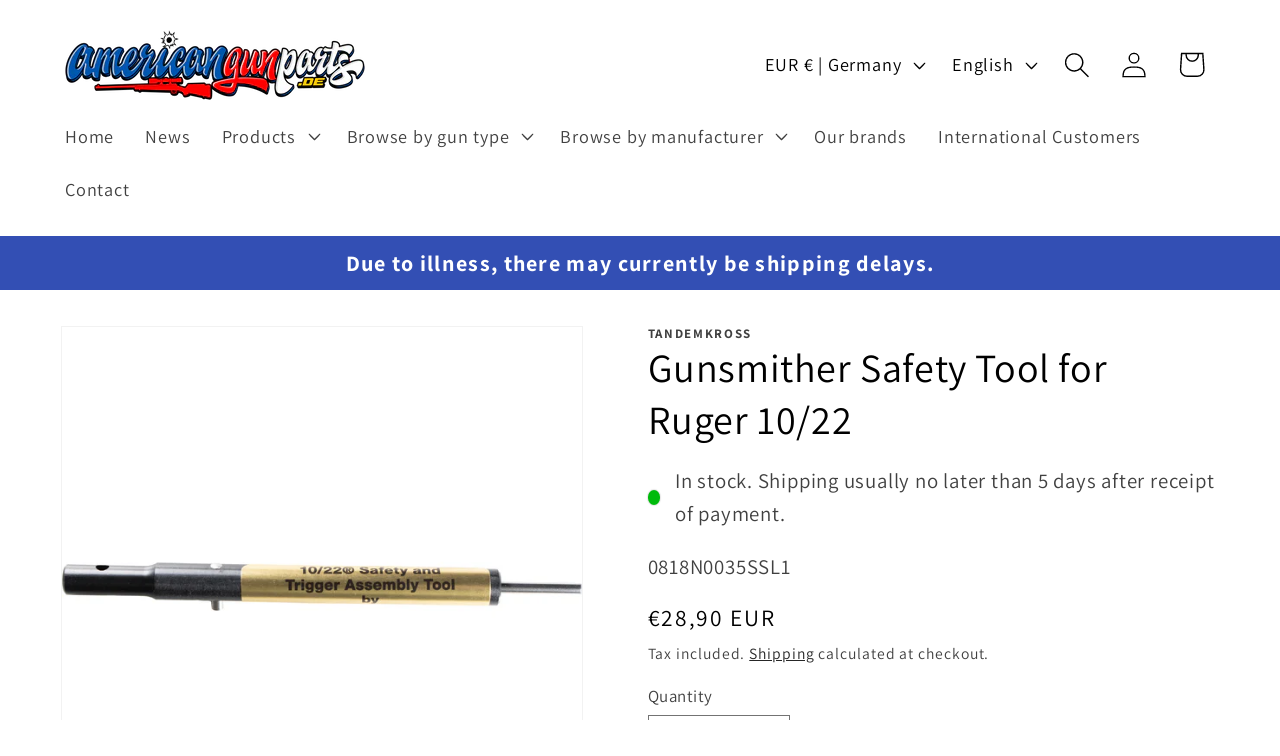

--- FILE ---
content_type: text/html; charset=utf-8
request_url: https://www.youtube-nocookie.com/embed/mQZn8BgEm4g?si=P5IIsBRu6g9drO9h
body_size: 45082
content:
<!DOCTYPE html><html lang="en" dir="ltr" data-cast-api-enabled="true"><head><meta name="viewport" content="width=device-width, initial-scale=1"><meta name="robots" content="noindex"><script nonce="UNBxVq8UmxFxp2niXvkvrg">if ('undefined' == typeof Symbol || 'undefined' == typeof Symbol.iterator) {delete Array.prototype.entries;}</script><style name="www-roboto" nonce="cN6ZIojYzA8cHATGhLdmbg">@font-face{font-family:'Roboto';font-style:normal;font-weight:400;font-stretch:100%;src:url(//fonts.gstatic.com/s/roboto/v48/KFO7CnqEu92Fr1ME7kSn66aGLdTylUAMa3GUBHMdazTgWw.woff2)format('woff2');unicode-range:U+0460-052F,U+1C80-1C8A,U+20B4,U+2DE0-2DFF,U+A640-A69F,U+FE2E-FE2F;}@font-face{font-family:'Roboto';font-style:normal;font-weight:400;font-stretch:100%;src:url(//fonts.gstatic.com/s/roboto/v48/KFO7CnqEu92Fr1ME7kSn66aGLdTylUAMa3iUBHMdazTgWw.woff2)format('woff2');unicode-range:U+0301,U+0400-045F,U+0490-0491,U+04B0-04B1,U+2116;}@font-face{font-family:'Roboto';font-style:normal;font-weight:400;font-stretch:100%;src:url(//fonts.gstatic.com/s/roboto/v48/KFO7CnqEu92Fr1ME7kSn66aGLdTylUAMa3CUBHMdazTgWw.woff2)format('woff2');unicode-range:U+1F00-1FFF;}@font-face{font-family:'Roboto';font-style:normal;font-weight:400;font-stretch:100%;src:url(//fonts.gstatic.com/s/roboto/v48/KFO7CnqEu92Fr1ME7kSn66aGLdTylUAMa3-UBHMdazTgWw.woff2)format('woff2');unicode-range:U+0370-0377,U+037A-037F,U+0384-038A,U+038C,U+038E-03A1,U+03A3-03FF;}@font-face{font-family:'Roboto';font-style:normal;font-weight:400;font-stretch:100%;src:url(//fonts.gstatic.com/s/roboto/v48/KFO7CnqEu92Fr1ME7kSn66aGLdTylUAMawCUBHMdazTgWw.woff2)format('woff2');unicode-range:U+0302-0303,U+0305,U+0307-0308,U+0310,U+0312,U+0315,U+031A,U+0326-0327,U+032C,U+032F-0330,U+0332-0333,U+0338,U+033A,U+0346,U+034D,U+0391-03A1,U+03A3-03A9,U+03B1-03C9,U+03D1,U+03D5-03D6,U+03F0-03F1,U+03F4-03F5,U+2016-2017,U+2034-2038,U+203C,U+2040,U+2043,U+2047,U+2050,U+2057,U+205F,U+2070-2071,U+2074-208E,U+2090-209C,U+20D0-20DC,U+20E1,U+20E5-20EF,U+2100-2112,U+2114-2115,U+2117-2121,U+2123-214F,U+2190,U+2192,U+2194-21AE,U+21B0-21E5,U+21F1-21F2,U+21F4-2211,U+2213-2214,U+2216-22FF,U+2308-230B,U+2310,U+2319,U+231C-2321,U+2336-237A,U+237C,U+2395,U+239B-23B7,U+23D0,U+23DC-23E1,U+2474-2475,U+25AF,U+25B3,U+25B7,U+25BD,U+25C1,U+25CA,U+25CC,U+25FB,U+266D-266F,U+27C0-27FF,U+2900-2AFF,U+2B0E-2B11,U+2B30-2B4C,U+2BFE,U+3030,U+FF5B,U+FF5D,U+1D400-1D7FF,U+1EE00-1EEFF;}@font-face{font-family:'Roboto';font-style:normal;font-weight:400;font-stretch:100%;src:url(//fonts.gstatic.com/s/roboto/v48/KFO7CnqEu92Fr1ME7kSn66aGLdTylUAMaxKUBHMdazTgWw.woff2)format('woff2');unicode-range:U+0001-000C,U+000E-001F,U+007F-009F,U+20DD-20E0,U+20E2-20E4,U+2150-218F,U+2190,U+2192,U+2194-2199,U+21AF,U+21E6-21F0,U+21F3,U+2218-2219,U+2299,U+22C4-22C6,U+2300-243F,U+2440-244A,U+2460-24FF,U+25A0-27BF,U+2800-28FF,U+2921-2922,U+2981,U+29BF,U+29EB,U+2B00-2BFF,U+4DC0-4DFF,U+FFF9-FFFB,U+10140-1018E,U+10190-1019C,U+101A0,U+101D0-101FD,U+102E0-102FB,U+10E60-10E7E,U+1D2C0-1D2D3,U+1D2E0-1D37F,U+1F000-1F0FF,U+1F100-1F1AD,U+1F1E6-1F1FF,U+1F30D-1F30F,U+1F315,U+1F31C,U+1F31E,U+1F320-1F32C,U+1F336,U+1F378,U+1F37D,U+1F382,U+1F393-1F39F,U+1F3A7-1F3A8,U+1F3AC-1F3AF,U+1F3C2,U+1F3C4-1F3C6,U+1F3CA-1F3CE,U+1F3D4-1F3E0,U+1F3ED,U+1F3F1-1F3F3,U+1F3F5-1F3F7,U+1F408,U+1F415,U+1F41F,U+1F426,U+1F43F,U+1F441-1F442,U+1F444,U+1F446-1F449,U+1F44C-1F44E,U+1F453,U+1F46A,U+1F47D,U+1F4A3,U+1F4B0,U+1F4B3,U+1F4B9,U+1F4BB,U+1F4BF,U+1F4C8-1F4CB,U+1F4D6,U+1F4DA,U+1F4DF,U+1F4E3-1F4E6,U+1F4EA-1F4ED,U+1F4F7,U+1F4F9-1F4FB,U+1F4FD-1F4FE,U+1F503,U+1F507-1F50B,U+1F50D,U+1F512-1F513,U+1F53E-1F54A,U+1F54F-1F5FA,U+1F610,U+1F650-1F67F,U+1F687,U+1F68D,U+1F691,U+1F694,U+1F698,U+1F6AD,U+1F6B2,U+1F6B9-1F6BA,U+1F6BC,U+1F6C6-1F6CF,U+1F6D3-1F6D7,U+1F6E0-1F6EA,U+1F6F0-1F6F3,U+1F6F7-1F6FC,U+1F700-1F7FF,U+1F800-1F80B,U+1F810-1F847,U+1F850-1F859,U+1F860-1F887,U+1F890-1F8AD,U+1F8B0-1F8BB,U+1F8C0-1F8C1,U+1F900-1F90B,U+1F93B,U+1F946,U+1F984,U+1F996,U+1F9E9,U+1FA00-1FA6F,U+1FA70-1FA7C,U+1FA80-1FA89,U+1FA8F-1FAC6,U+1FACE-1FADC,U+1FADF-1FAE9,U+1FAF0-1FAF8,U+1FB00-1FBFF;}@font-face{font-family:'Roboto';font-style:normal;font-weight:400;font-stretch:100%;src:url(//fonts.gstatic.com/s/roboto/v48/KFO7CnqEu92Fr1ME7kSn66aGLdTylUAMa3OUBHMdazTgWw.woff2)format('woff2');unicode-range:U+0102-0103,U+0110-0111,U+0128-0129,U+0168-0169,U+01A0-01A1,U+01AF-01B0,U+0300-0301,U+0303-0304,U+0308-0309,U+0323,U+0329,U+1EA0-1EF9,U+20AB;}@font-face{font-family:'Roboto';font-style:normal;font-weight:400;font-stretch:100%;src:url(//fonts.gstatic.com/s/roboto/v48/KFO7CnqEu92Fr1ME7kSn66aGLdTylUAMa3KUBHMdazTgWw.woff2)format('woff2');unicode-range:U+0100-02BA,U+02BD-02C5,U+02C7-02CC,U+02CE-02D7,U+02DD-02FF,U+0304,U+0308,U+0329,U+1D00-1DBF,U+1E00-1E9F,U+1EF2-1EFF,U+2020,U+20A0-20AB,U+20AD-20C0,U+2113,U+2C60-2C7F,U+A720-A7FF;}@font-face{font-family:'Roboto';font-style:normal;font-weight:400;font-stretch:100%;src:url(//fonts.gstatic.com/s/roboto/v48/KFO7CnqEu92Fr1ME7kSn66aGLdTylUAMa3yUBHMdazQ.woff2)format('woff2');unicode-range:U+0000-00FF,U+0131,U+0152-0153,U+02BB-02BC,U+02C6,U+02DA,U+02DC,U+0304,U+0308,U+0329,U+2000-206F,U+20AC,U+2122,U+2191,U+2193,U+2212,U+2215,U+FEFF,U+FFFD;}@font-face{font-family:'Roboto';font-style:normal;font-weight:500;font-stretch:100%;src:url(//fonts.gstatic.com/s/roboto/v48/KFO7CnqEu92Fr1ME7kSn66aGLdTylUAMa3GUBHMdazTgWw.woff2)format('woff2');unicode-range:U+0460-052F,U+1C80-1C8A,U+20B4,U+2DE0-2DFF,U+A640-A69F,U+FE2E-FE2F;}@font-face{font-family:'Roboto';font-style:normal;font-weight:500;font-stretch:100%;src:url(//fonts.gstatic.com/s/roboto/v48/KFO7CnqEu92Fr1ME7kSn66aGLdTylUAMa3iUBHMdazTgWw.woff2)format('woff2');unicode-range:U+0301,U+0400-045F,U+0490-0491,U+04B0-04B1,U+2116;}@font-face{font-family:'Roboto';font-style:normal;font-weight:500;font-stretch:100%;src:url(//fonts.gstatic.com/s/roboto/v48/KFO7CnqEu92Fr1ME7kSn66aGLdTylUAMa3CUBHMdazTgWw.woff2)format('woff2');unicode-range:U+1F00-1FFF;}@font-face{font-family:'Roboto';font-style:normal;font-weight:500;font-stretch:100%;src:url(//fonts.gstatic.com/s/roboto/v48/KFO7CnqEu92Fr1ME7kSn66aGLdTylUAMa3-UBHMdazTgWw.woff2)format('woff2');unicode-range:U+0370-0377,U+037A-037F,U+0384-038A,U+038C,U+038E-03A1,U+03A3-03FF;}@font-face{font-family:'Roboto';font-style:normal;font-weight:500;font-stretch:100%;src:url(//fonts.gstatic.com/s/roboto/v48/KFO7CnqEu92Fr1ME7kSn66aGLdTylUAMawCUBHMdazTgWw.woff2)format('woff2');unicode-range:U+0302-0303,U+0305,U+0307-0308,U+0310,U+0312,U+0315,U+031A,U+0326-0327,U+032C,U+032F-0330,U+0332-0333,U+0338,U+033A,U+0346,U+034D,U+0391-03A1,U+03A3-03A9,U+03B1-03C9,U+03D1,U+03D5-03D6,U+03F0-03F1,U+03F4-03F5,U+2016-2017,U+2034-2038,U+203C,U+2040,U+2043,U+2047,U+2050,U+2057,U+205F,U+2070-2071,U+2074-208E,U+2090-209C,U+20D0-20DC,U+20E1,U+20E5-20EF,U+2100-2112,U+2114-2115,U+2117-2121,U+2123-214F,U+2190,U+2192,U+2194-21AE,U+21B0-21E5,U+21F1-21F2,U+21F4-2211,U+2213-2214,U+2216-22FF,U+2308-230B,U+2310,U+2319,U+231C-2321,U+2336-237A,U+237C,U+2395,U+239B-23B7,U+23D0,U+23DC-23E1,U+2474-2475,U+25AF,U+25B3,U+25B7,U+25BD,U+25C1,U+25CA,U+25CC,U+25FB,U+266D-266F,U+27C0-27FF,U+2900-2AFF,U+2B0E-2B11,U+2B30-2B4C,U+2BFE,U+3030,U+FF5B,U+FF5D,U+1D400-1D7FF,U+1EE00-1EEFF;}@font-face{font-family:'Roboto';font-style:normal;font-weight:500;font-stretch:100%;src:url(//fonts.gstatic.com/s/roboto/v48/KFO7CnqEu92Fr1ME7kSn66aGLdTylUAMaxKUBHMdazTgWw.woff2)format('woff2');unicode-range:U+0001-000C,U+000E-001F,U+007F-009F,U+20DD-20E0,U+20E2-20E4,U+2150-218F,U+2190,U+2192,U+2194-2199,U+21AF,U+21E6-21F0,U+21F3,U+2218-2219,U+2299,U+22C4-22C6,U+2300-243F,U+2440-244A,U+2460-24FF,U+25A0-27BF,U+2800-28FF,U+2921-2922,U+2981,U+29BF,U+29EB,U+2B00-2BFF,U+4DC0-4DFF,U+FFF9-FFFB,U+10140-1018E,U+10190-1019C,U+101A0,U+101D0-101FD,U+102E0-102FB,U+10E60-10E7E,U+1D2C0-1D2D3,U+1D2E0-1D37F,U+1F000-1F0FF,U+1F100-1F1AD,U+1F1E6-1F1FF,U+1F30D-1F30F,U+1F315,U+1F31C,U+1F31E,U+1F320-1F32C,U+1F336,U+1F378,U+1F37D,U+1F382,U+1F393-1F39F,U+1F3A7-1F3A8,U+1F3AC-1F3AF,U+1F3C2,U+1F3C4-1F3C6,U+1F3CA-1F3CE,U+1F3D4-1F3E0,U+1F3ED,U+1F3F1-1F3F3,U+1F3F5-1F3F7,U+1F408,U+1F415,U+1F41F,U+1F426,U+1F43F,U+1F441-1F442,U+1F444,U+1F446-1F449,U+1F44C-1F44E,U+1F453,U+1F46A,U+1F47D,U+1F4A3,U+1F4B0,U+1F4B3,U+1F4B9,U+1F4BB,U+1F4BF,U+1F4C8-1F4CB,U+1F4D6,U+1F4DA,U+1F4DF,U+1F4E3-1F4E6,U+1F4EA-1F4ED,U+1F4F7,U+1F4F9-1F4FB,U+1F4FD-1F4FE,U+1F503,U+1F507-1F50B,U+1F50D,U+1F512-1F513,U+1F53E-1F54A,U+1F54F-1F5FA,U+1F610,U+1F650-1F67F,U+1F687,U+1F68D,U+1F691,U+1F694,U+1F698,U+1F6AD,U+1F6B2,U+1F6B9-1F6BA,U+1F6BC,U+1F6C6-1F6CF,U+1F6D3-1F6D7,U+1F6E0-1F6EA,U+1F6F0-1F6F3,U+1F6F7-1F6FC,U+1F700-1F7FF,U+1F800-1F80B,U+1F810-1F847,U+1F850-1F859,U+1F860-1F887,U+1F890-1F8AD,U+1F8B0-1F8BB,U+1F8C0-1F8C1,U+1F900-1F90B,U+1F93B,U+1F946,U+1F984,U+1F996,U+1F9E9,U+1FA00-1FA6F,U+1FA70-1FA7C,U+1FA80-1FA89,U+1FA8F-1FAC6,U+1FACE-1FADC,U+1FADF-1FAE9,U+1FAF0-1FAF8,U+1FB00-1FBFF;}@font-face{font-family:'Roboto';font-style:normal;font-weight:500;font-stretch:100%;src:url(//fonts.gstatic.com/s/roboto/v48/KFO7CnqEu92Fr1ME7kSn66aGLdTylUAMa3OUBHMdazTgWw.woff2)format('woff2');unicode-range:U+0102-0103,U+0110-0111,U+0128-0129,U+0168-0169,U+01A0-01A1,U+01AF-01B0,U+0300-0301,U+0303-0304,U+0308-0309,U+0323,U+0329,U+1EA0-1EF9,U+20AB;}@font-face{font-family:'Roboto';font-style:normal;font-weight:500;font-stretch:100%;src:url(//fonts.gstatic.com/s/roboto/v48/KFO7CnqEu92Fr1ME7kSn66aGLdTylUAMa3KUBHMdazTgWw.woff2)format('woff2');unicode-range:U+0100-02BA,U+02BD-02C5,U+02C7-02CC,U+02CE-02D7,U+02DD-02FF,U+0304,U+0308,U+0329,U+1D00-1DBF,U+1E00-1E9F,U+1EF2-1EFF,U+2020,U+20A0-20AB,U+20AD-20C0,U+2113,U+2C60-2C7F,U+A720-A7FF;}@font-face{font-family:'Roboto';font-style:normal;font-weight:500;font-stretch:100%;src:url(//fonts.gstatic.com/s/roboto/v48/KFO7CnqEu92Fr1ME7kSn66aGLdTylUAMa3yUBHMdazQ.woff2)format('woff2');unicode-range:U+0000-00FF,U+0131,U+0152-0153,U+02BB-02BC,U+02C6,U+02DA,U+02DC,U+0304,U+0308,U+0329,U+2000-206F,U+20AC,U+2122,U+2191,U+2193,U+2212,U+2215,U+FEFF,U+FFFD;}</style><script name="www-roboto" nonce="UNBxVq8UmxFxp2niXvkvrg">if (document.fonts && document.fonts.load) {document.fonts.load("400 10pt Roboto", "E"); document.fonts.load("500 10pt Roboto", "E");}</script><link rel="stylesheet" href="/s/player/5d93cfdb/www-player.css" name="www-player" nonce="cN6ZIojYzA8cHATGhLdmbg"><style nonce="cN6ZIojYzA8cHATGhLdmbg">html {overflow: hidden;}body {font: 12px Roboto, Arial, sans-serif; background-color: #000; color: #fff; height: 100%; width: 100%; overflow: hidden; position: absolute; margin: 0; padding: 0;}#player {width: 100%; height: 100%;}h1 {text-align: center; color: #fff;}h3 {margin-top: 6px; margin-bottom: 3px;}.player-unavailable {position: absolute; top: 0; left: 0; right: 0; bottom: 0; padding: 25px; font-size: 13px; background: url(/img/meh7.png) 50% 65% no-repeat;}.player-unavailable .message {text-align: left; margin: 0 -5px 15px; padding: 0 5px 14px; border-bottom: 1px solid #888; font-size: 19px; font-weight: normal;}.player-unavailable a {color: #167ac6; text-decoration: none;}</style><script nonce="UNBxVq8UmxFxp2niXvkvrg">var ytcsi={gt:function(n){n=(n||"")+"data_";return ytcsi[n]||(ytcsi[n]={tick:{},info:{},gel:{preLoggedGelInfos:[]}})},now:window.performance&&window.performance.timing&&window.performance.now&&window.performance.timing.navigationStart?function(){return window.performance.timing.navigationStart+window.performance.now()}:function(){return(new Date).getTime()},tick:function(l,t,n){var ticks=ytcsi.gt(n).tick;var v=t||ytcsi.now();if(ticks[l]){ticks["_"+l]=ticks["_"+l]||[ticks[l]];ticks["_"+l].push(v)}ticks[l]=
v},info:function(k,v,n){ytcsi.gt(n).info[k]=v},infoGel:function(p,n){ytcsi.gt(n).gel.preLoggedGelInfos.push(p)},setStart:function(t,n){ytcsi.tick("_start",t,n)}};
(function(w,d){function isGecko(){if(!w.navigator)return false;try{if(w.navigator.userAgentData&&w.navigator.userAgentData.brands&&w.navigator.userAgentData.brands.length){var brands=w.navigator.userAgentData.brands;var i=0;for(;i<brands.length;i++)if(brands[i]&&brands[i].brand==="Firefox")return true;return false}}catch(e){setTimeout(function(){throw e;})}if(!w.navigator.userAgent)return false;var ua=w.navigator.userAgent;return ua.indexOf("Gecko")>0&&ua.toLowerCase().indexOf("webkit")<0&&ua.indexOf("Edge")<
0&&ua.indexOf("Trident")<0&&ua.indexOf("MSIE")<0}ytcsi.setStart(w.performance?w.performance.timing.responseStart:null);var isPrerender=(d.visibilityState||d.webkitVisibilityState)=="prerender";var vName=!d.visibilityState&&d.webkitVisibilityState?"webkitvisibilitychange":"visibilitychange";if(isPrerender){var startTick=function(){ytcsi.setStart();d.removeEventListener(vName,startTick)};d.addEventListener(vName,startTick,false)}if(d.addEventListener)d.addEventListener(vName,function(){ytcsi.tick("vc")},
false);if(isGecko()){var isHidden=(d.visibilityState||d.webkitVisibilityState)=="hidden";if(isHidden)ytcsi.tick("vc")}var slt=function(el,t){setTimeout(function(){var n=ytcsi.now();el.loadTime=n;if(el.slt)el.slt()},t)};w.__ytRIL=function(el){if(!el.getAttribute("data-thumb"))if(w.requestAnimationFrame)w.requestAnimationFrame(function(){slt(el,0)});else slt(el,16)}})(window,document);
</script><script nonce="UNBxVq8UmxFxp2niXvkvrg">var ytcfg={d:function(){return window.yt&&yt.config_||ytcfg.data_||(ytcfg.data_={})},get:function(k,o){return k in ytcfg.d()?ytcfg.d()[k]:o},set:function(){var a=arguments;if(a.length>1)ytcfg.d()[a[0]]=a[1];else{var k;for(k in a[0])ytcfg.d()[k]=a[0][k]}}};
ytcfg.set({"CLIENT_CANARY_STATE":"none","DEVICE":"cbr\u003dChrome\u0026cbrand\u003dapple\u0026cbrver\u003d131.0.0.0\u0026ceng\u003dWebKit\u0026cengver\u003d537.36\u0026cos\u003dMacintosh\u0026cosver\u003d10_15_7\u0026cplatform\u003dDESKTOP","EVENT_ID":"GyOCaaztK7OK_bkP95WvwQM","EXPERIMENT_FLAGS":{"ab_det_apm":true,"ab_det_el_h":true,"ab_det_em_inj":true,"ab_fk_sk_cl":true,"ab_l_sig_st":true,"ab_l_sig_st_e":true,"action_companion_center_align_description":true,"allow_skip_networkless":true,"always_send_and_write":true,"att_web_record_metrics":true,"attmusi":true,"c3_enable_button_impression_logging":true,"c3_watch_page_component":true,"cancel_pending_navs":true,"config_age_report_killswitch":true,"cow_optimize_idom_compat":true,"csi_on_gel":true,"delhi_mweb_colorful_sd":true,"delhi_mweb_colorful_sd_v2":true,"deprecate_pair_servlet_enabled":true,"desktop_sparkles_light_cta_button":true,"disable_child_node_auto_formatted_strings":true,"disable_log_to_visitor_layer":true,"disable_pacf_logging_for_memory_limited_tv":true,"embeds_desktop_enable_volume_slider":true,"embeds_enable_eid_enforcement_for_youtube":true,"embeds_enable_info_panel_dismissal":true,"embeds_enable_pfp_always_unbranded":true,"embeds_muted_autoplay_sound_fix":true,"embeds_serve_es6_client":true,"embeds_web_updated_shorts_definition_fix":true,"enable_active_view_display_ad_renderer_web_home":true,"enable_ad_disclosure_banner_a11y_fix":true,"enable_android_web_view_top_insets_bugfix":true,"enable_client_sli_logging":true,"enable_client_streamz_web":true,"enable_client_ve_spec":true,"enable_cloud_save_error_popup_after_retry":true,"enable_dai_sdf_h5_preroll":true,"enable_datasync_id_header_in_web_vss_pings":true,"enable_default_mono_cta_migration_web_client":true,"enable_docked_chat_messages":true,"enable_drop_shadow_experiment":true,"enable_embeds_new_caption_language_picker":true,"enable_entity_store_from_dependency_injection":true,"enable_inline_muted_playback_on_web_search":true,"enable_inline_muted_playback_on_web_search_for_vdc":true,"enable_inline_muted_playback_on_web_search_for_vdcb":true,"enable_is_mini_app_page_active_bugfix":true,"enable_logging_first_user_action_after_game_ready":true,"enable_ltc_param_fetch_from_innertube":true,"enable_masthead_mweb_padding_fix":true,"enable_menu_renderer_button_in_mweb_hclr":true,"enable_mini_app_command_handler_mweb_fix":true,"enable_mini_guide_downloads_item":true,"enable_mixed_direction_formatted_strings":true,"enable_mweb_keyboard_shortcuts":true,"enable_mweb_new_caption_language_picker":true,"enable_names_handles_account_switcher":true,"enable_network_request_logging_on_game_events":true,"enable_new_paid_product_placement":true,"enable_open_in_new_tab_icon_for_short_dr_for_desktop_search":true,"enable_open_yt_content":true,"enable_origin_query_parameter_bugfix":true,"enable_pause_ads_on_ytv_html5":true,"enable_payments_purchase_manager":true,"enable_pdp_icon_prefetch":true,"enable_pl_r_si_fa":true,"enable_place_pivot_url":true,"enable_pv_screen_modern_text":true,"enable_removing_navbar_title_on_hashtag_page_mweb":true,"enable_rta_manager":true,"enable_sdf_companion_h5":true,"enable_sdf_dai_h5_midroll":true,"enable_sdf_h5_endemic_mid_post_roll":true,"enable_sdf_on_h5_unplugged_vod_midroll":true,"enable_sdf_shorts_player_bytes_h5":true,"enable_sending_unwrapped_game_audio_as_serialized_metadata":true,"enable_sfv_effect_pivot_url":true,"enable_shorts_new_carousel":true,"enable_skip_ad_guidance_prompt":true,"enable_skippable_ads_for_unplugged_ad_pod":true,"enable_smearing_expansion_dai":true,"enable_time_out_messages":true,"enable_timeline_view_modern_transcript_fe":true,"enable_video_display_compact_button_group_for_desktop_search":true,"enable_web_delhi_icons":true,"enable_web_home_top_landscape_image_layout_level_click":true,"enable_web_tiered_gel":true,"enable_window_constrained_buy_flow_dialog":true,"enable_wiz_queue_effect_and_on_init_initial_runs":true,"enable_ypc_spinners":true,"enable_yt_ata_iframe_authuser":true,"export_networkless_options":true,"export_player_version_to_ytconfig":true,"fill_single_video_with_notify_to_lasr":true,"fix_ad_miniplayer_controls_rendering":true,"fix_ads_tracking_for_swf_config_deprecation_mweb":true,"h5_companion_enable_adcpn_macro_substitution_for_click_pings":true,"h5_inplayer_enable_adcpn_macro_substitution_for_click_pings":true,"h5_reset_cache_and_filter_before_update_masthead":true,"hide_channel_creation_title_for_mweb":true,"high_ccv_client_side_caching_h5":true,"html5_log_trigger_events_with_debug_data":true,"html5_ssdai_enable_media_end_cue_range":true,"idb_immediate_commit":true,"il_attach_cache_limit":true,"il_use_view_model_logging_context":true,"is_browser_support_for_webcam_streaming":true,"json_condensed_response":true,"kev_adb_pg":true,"kevlar_gel_error_routing":true,"kevlar_watch_cinematics":true,"live_chat_enable_controller_extraction":true,"live_chat_enable_rta_manager":true,"log_click_with_layer_from_element_in_command_handler":true,"mdx_enable_privacy_disclosure_ui":true,"mdx_load_cast_api_bootstrap_script":true,"medium_progress_bar_modification":true,"migrate_remaining_web_ad_badges_to_innertube":true,"mobile_account_menu_refresh":true,"mweb_account_linking_noapp":true,"mweb_allow_modern_search_suggest_behavior":true,"mweb_animated_actions":true,"mweb_app_upsell_button_direct_to_app":true,"mweb_c3_enable_adaptive_signals":true,"mweb_c3_library_page_enable_recent_shelf":true,"mweb_c3_remove_web_navigation_endpoint_data":true,"mweb_c3_use_canonical_from_player_response":true,"mweb_cinematic_watch":true,"mweb_command_handler":true,"mweb_delay_watch_initial_data":true,"mweb_disable_searchbar_scroll":true,"mweb_enable_browse_chunks":true,"mweb_enable_fine_scrubbing_for_recs":true,"mweb_enable_imp_portal":true,"mweb_enable_keto_batch_player_fullscreen":true,"mweb_enable_keto_batch_player_progress_bar":true,"mweb_enable_keto_batch_player_tooltips":true,"mweb_enable_lockup_view_model_for_ucp":true,"mweb_enable_mix_panel_title_metadata":true,"mweb_enable_more_drawer":true,"mweb_enable_optional_fullscreen_landscape_locking":true,"mweb_enable_overlay_touch_manager":true,"mweb_enable_premium_carve_out_fix":true,"mweb_enable_refresh_detection":true,"mweb_enable_search_imp":true,"mweb_enable_shorts_video_preload":true,"mweb_enable_skippables_on_jio_phone":true,"mweb_enable_two_line_title_on_shorts":true,"mweb_enable_varispeed_controller":true,"mweb_enable_watch_feed_infinite_scroll":true,"mweb_enable_wrapped_unplugged_pause_membership_dialog_renderer":true,"mweb_fix_monitor_visibility_after_render":true,"mweb_force_ios_fallback_to_native_control":true,"mweb_fp_auto_fullscreen":true,"mweb_fullscreen_controls":true,"mweb_fullscreen_controls_action_buttons":true,"mweb_fullscreen_watch_system":true,"mweb_home_reactive_shorts":true,"mweb_innertube_search_command":true,"mweb_kaios_enable_autoplay_switch_view_model":true,"mweb_lang_in_html":true,"mweb_like_button_synced_with_entities":true,"mweb_logo_use_home_page_ve":true,"mweb_native_control_in_faux_fullscreen_shared":true,"mweb_player_control_on_hover":true,"mweb_player_delhi_dtts":true,"mweb_player_settings_use_bottom_sheet":true,"mweb_player_show_previous_next_buttons_in_playlist":true,"mweb_player_skip_no_op_state_changes":true,"mweb_player_user_select_none":true,"mweb_playlist_engagement_panel":true,"mweb_progress_bar_seek_on_mouse_click":true,"mweb_pull_2_full":true,"mweb_pull_2_full_enable_touch_handlers":true,"mweb_schedule_warm_watch_response":true,"mweb_searchbox_legacy_navigation":true,"mweb_see_fewer_shorts":true,"mweb_shorts_comments_panel_id_change":true,"mweb_shorts_early_continuation":true,"mweb_show_ios_smart_banner":true,"mweb_show_sign_in_button_from_header":true,"mweb_use_server_url_on_startup":true,"mweb_watch_captions_enable_auto_translate":true,"mweb_watch_captions_set_default_size":true,"mweb_watch_stop_scheduler_on_player_response":true,"mweb_watchfeed_big_thumbnails":true,"mweb_yt_searchbox":true,"networkless_logging":true,"no_client_ve_attach_unless_shown":true,"pageid_as_header_web":true,"playback_settings_use_switch_menu":true,"player_controls_autonav_fix":true,"player_controls_skip_double_signal_update":true,"player_controls_volume_controls_use_player_props":true,"polymer_bad_build_labels":true,"polymer_verifiy_app_state":true,"qoe_send_and_write":true,"remove_chevron_from_ad_disclosure_banner_h5":true,"remove_masthead_channel_banner_on_refresh":true,"remove_slot_id_exited_trigger_for_dai_in_player_slot_expire":true,"service_worker_enabled":true,"service_worker_push_enabled":true,"service_worker_push_home_page_prompt":true,"service_worker_push_watch_page_prompt":true,"shell_load_gcf":true,"shorten_initial_gel_batch_timeout":true,"should_use_yt_voice_endpoint_in_kaios":true,"smarter_ve_dedupping":true,"speedmaster_no_seek":true,"stop_handling_click_for_non_rendering_overlay_layout":true,"suppress_error_204_logging":true,"synced_panel_scrolling_controller":true,"use_event_time_ms_header":true,"use_fifo_for_networkless":true,"use_request_time_ms_header":true,"use_session_based_sampling":true,"use_thumbnail_overlay_time_status_renderer_for_live_badge":true,"vss_final_ping_send_and_write":true,"vss_playback_use_send_and_write":true,"web_adaptive_repeat_ase":true,"web_always_load_chat_support":true,"web_api_url":true,"web_attributed_string_deep_equal_bugfix":true,"web_autonav_allow_off_by_default":true,"web_button_vm_refactor_disabled":true,"web_c3_log_app_init_finish":true,"web_component_wrapper_track_owner":true,"web_csi_action_sampling_enabled":true,"web_dedupe_ve_grafting":true,"web_disable_backdrop_filter":true,"web_enable_ab_rsp_cl":true,"web_enable_course_icon_update":true,"web_enable_error_204":true,"web_gcf_hashes_innertube":true,"web_gel_timeout_cap":true,"web_parent_target_for_sheets":true,"web_persist_server_autonav_state_on_client":true,"web_playback_associated_log_ctt":true,"web_playback_associated_ve":true,"web_prefetch_preload_video":true,"web_progress_bar_draggable":true,"web_shorts_just_watched_on_channel_and_pivot_study":true,"web_shorts_just_watched_overlay":true,"web_shorts_wn_shelf_header_tuning":true,"web_update_panel_visibility_logging_fix":true,"web_watch_controls_state_signals":true,"web_wiz_attributed_string":true,"webfe_mweb_watch_microdata":true,"webfe_watch_shorts_canonical_url_fix":true,"webpo_exit_on_net_err":true,"wiz_diff_overwritable":true,"wiz_stamper_new_context_api":true,"woffle_used_state_report":true,"wpo_gel_strz":true,"H5_async_logging_delay_ms":30000.0,"attention_logging_scroll_throttle":500.0,"autoplay_pause_by_lact_sampling_fraction":0.0,"cinematic_watch_effect_opacity":0.4,"log_window_onerror_fraction":0.1,"speedmaster_playback_rate":2.0,"tv_pacf_logging_sample_rate":0.01,"web_attention_logging_scroll_throttle":500.0,"web_load_prediction_threshold":0.1,"web_navigation_prediction_threshold":0.1,"web_pbj_log_warning_rate":0.0,"web_system_health_fraction":0.01,"ytidb_transaction_ended_event_rate_limit":0.02,"active_time_update_interval_ms":10000,"att_init_delay":500,"autoplay_pause_by_lact_sec":0,"botguard_async_snapshot_timeout_ms":3000,"check_navigator_accuracy_timeout_ms":0,"cinematic_watch_css_filter_blur_strength":40,"cinematic_watch_fade_out_duration":500,"close_webview_delay_ms":100,"cloud_save_game_data_rate_limit_ms":3000,"compression_disable_point":10,"custom_active_view_tos_timeout_ms":3600000,"embeds_widget_poll_interval_ms":0,"gel_min_batch_size":3,"gel_queue_timeout_max_ms":60000,"get_async_timeout_ms":60000,"hide_cta_for_home_web_video_ads_animate_in_time":2,"html5_byterate_soft_cap":0,"initial_gel_batch_timeout":2000,"max_body_size_to_compress":500000,"max_prefetch_window_sec_for_livestream_optimization":10,"min_prefetch_offset_sec_for_livestream_optimization":20,"mini_app_container_iframe_src_update_delay_ms":0,"multiple_preview_news_duration_time":11000,"mweb_c3_toast_duration_ms":5000,"mweb_deep_link_fallback_timeout_ms":10000,"mweb_delay_response_received_actions":100,"mweb_fp_dpad_rate_limit_ms":0,"mweb_fp_dpad_watch_title_clamp_lines":0,"mweb_history_manager_cache_size":100,"mweb_ios_fullscreen_playback_transition_delay_ms":500,"mweb_ios_fullscreen_system_pause_epilson_ms":0,"mweb_override_response_store_expiration_ms":0,"mweb_shorts_early_continuation_trigger_threshold":4,"mweb_w2w_max_age_seconds":0,"mweb_watch_captions_default_size":2,"neon_dark_launch_gradient_count":0,"network_polling_interval":30000,"play_click_interval_ms":30000,"play_ping_interval_ms":10000,"prefetch_comments_ms_after_video":0,"send_config_hash_timer":0,"service_worker_push_logged_out_prompt_watches":-1,"service_worker_push_prompt_cap":-1,"service_worker_push_prompt_delay_microseconds":3888000000000,"slow_compressions_before_abandon_count":4,"speedmaster_cancellation_movement_dp":10,"speedmaster_touch_activation_ms":500,"web_attention_logging_throttle":500,"web_foreground_heartbeat_interval_ms":28000,"web_gel_debounce_ms":10000,"web_logging_max_batch":100,"web_max_tracing_events":50,"web_tracing_session_replay":0,"wil_icon_max_concurrent_fetches":9999,"ytidb_remake_db_retries":3,"ytidb_reopen_db_retries":3,"WebClientReleaseProcessCritical__youtube_embeds_client_version_override":"","WebClientReleaseProcessCritical__youtube_embeds_web_client_version_override":"","WebClientReleaseProcessCritical__youtube_mweb_client_version_override":"","debug_forced_internalcountrycode":"","enable_web_media_service":"DISABLED","il_payload_scraping":"","live_chat_unicode_emoji_json_url":"https://www.gstatic.com/youtube/img/emojis/emojis-svg-9.json","mweb_deep_link_feature_tag_suffix":"11268432","mweb_enable_shorts_innertube_player_prefetch_trigger":"NONE","mweb_fp_dpad":"home,search,browse,channel,create_channel,experiments,settings,trending,oops,404,paid_memberships,sponsorship,premium,shorts","mweb_fp_dpad_linear_navigation":"","mweb_fp_dpad_linear_navigation_visitor":"","mweb_fp_dpad_visitor":"","mweb_preload_video_by_player_vars":"","place_pivot_triggering_container_alternate":"","place_pivot_triggering_counterfactual_container_alternate":"","service_worker_push_force_notification_prompt_tag":"1","service_worker_scope":"/","suggest_exp_str":"","web_client_version_override":"","kevlar_command_handler_command_banlist":[],"mini_app_ids_without_game_ready":["UgkxHHtsak1SC8mRGHMZewc4HzeAY3yhPPmJ","Ugkx7OgzFqE6z_5Mtf4YsotGfQNII1DF_RBm"],"web_op_signal_type_banlist":[],"web_tracing_enabled_spans":["event","command"]},"GAPI_HINT_PARAMS":"m;/_/scs/abc-static/_/js/k\u003dgapi.gapi.en.FZb77tO2YW4.O/d\u003d1/rs\u003dAHpOoo8lqavmo6ayfVxZovyDiP6g3TOVSQ/m\u003d__features__","GAPI_HOST":"https://apis.google.com","GAPI_LOCALE":"en_US","GL":"US","HL":"en","HTML_DIR":"ltr","HTML_LANG":"en","INNERTUBE_API_KEY":"AIzaSyAO_FJ2SlqU8Q4STEHLGCilw_Y9_11qcW8","INNERTUBE_API_VERSION":"v1","INNERTUBE_CLIENT_NAME":"WEB_EMBEDDED_PLAYER","INNERTUBE_CLIENT_VERSION":"1.20260130.01.00","INNERTUBE_CONTEXT":{"client":{"hl":"en","gl":"US","remoteHost":"18.191.210.100","deviceMake":"Apple","deviceModel":"","visitorData":"CgtxdHhQem9tbzZZdyibxojMBjIKCgJVUxIEGgAgbg%3D%3D","userAgent":"Mozilla/5.0 (Macintosh; Intel Mac OS X 10_15_7) AppleWebKit/537.36 (KHTML, like Gecko) Chrome/131.0.0.0 Safari/537.36; ClaudeBot/1.0; +claudebot@anthropic.com),gzip(gfe)","clientName":"WEB_EMBEDDED_PLAYER","clientVersion":"1.20260130.01.00","osName":"Macintosh","osVersion":"10_15_7","originalUrl":"https://www.youtube-nocookie.com/embed/mQZn8BgEm4g?si\u003dP5IIsBRu6g9drO9h","platform":"DESKTOP","clientFormFactor":"UNKNOWN_FORM_FACTOR","configInfo":{"appInstallData":"[base64]%3D%3D"},"browserName":"Chrome","browserVersion":"131.0.0.0","acceptHeader":"text/html,application/xhtml+xml,application/xml;q\u003d0.9,image/webp,image/apng,*/*;q\u003d0.8,application/signed-exchange;v\u003db3;q\u003d0.9","deviceExperimentId":"ChxOell3TWpZM056Y3lNVGd6T0RZMk5UYzNOZz09EJvGiMwGGJvGiMwG","rolloutToken":"CPLtpJyNl-bWfhDC-dbh372SAxjC-dbh372SAw%3D%3D"},"user":{"lockedSafetyMode":false},"request":{"useSsl":true},"clickTracking":{"clickTrackingParams":"IhMI7ObW4d+9kgMVM0U/AR33yis4"},"thirdParty":{"embeddedPlayerContext":{"embeddedPlayerEncryptedContext":"AD5ZzFSNV6z-I5HABKzTGWqcE0Sz5dbeZ4AVkuS9-K1XQnJ729S5wYbTKsY_qf_eRjDioF2e-KJHkFSB1BuBFRnyrWLzCBOh8EW48S7POIwQrgXtPzDtjcWyT_urhQIvdk64zBpltqcQUw","ancestorOriginsSupported":false}}},"INNERTUBE_CONTEXT_CLIENT_NAME":56,"INNERTUBE_CONTEXT_CLIENT_VERSION":"1.20260130.01.00","INNERTUBE_CONTEXT_GL":"US","INNERTUBE_CONTEXT_HL":"en","LATEST_ECATCHER_SERVICE_TRACKING_PARAMS":{"client.name":"WEB_EMBEDDED_PLAYER","client.jsfeat":"2021"},"LOGGED_IN":false,"PAGE_BUILD_LABEL":"youtube.embeds.web_20260130_01_RC00","PAGE_CL":863108022,"SERVER_NAME":"WebFE","VISITOR_DATA":"CgtxdHhQem9tbzZZdyibxojMBjIKCgJVUxIEGgAgbg%3D%3D","WEB_PLAYER_CONTEXT_CONFIGS":{"WEB_PLAYER_CONTEXT_CONFIG_ID_EMBEDDED_PLAYER":{"rootElementId":"movie_player","jsUrl":"/s/player/5d93cfdb/player_ias.vflset/en_US/base.js","cssUrl":"/s/player/5d93cfdb/www-player.css","contextId":"WEB_PLAYER_CONTEXT_CONFIG_ID_EMBEDDED_PLAYER","eventLabel":"embedded","contentRegion":"US","hl":"en_US","hostLanguage":"en","innertubeApiKey":"AIzaSyAO_FJ2SlqU8Q4STEHLGCilw_Y9_11qcW8","innertubeApiVersion":"v1","innertubeContextClientVersion":"1.20260130.01.00","device":{"brand":"apple","model":"","browser":"Chrome","browserVersion":"131.0.0.0","os":"Macintosh","osVersion":"10_15_7","platform":"DESKTOP","interfaceName":"WEB_EMBEDDED_PLAYER","interfaceVersion":"1.20260130.01.00"},"serializedExperimentIds":"23853952,24004644,51010235,51063643,51098299,51204329,51222973,51340662,51349914,51353393,51366423,51389629,51404808,51425030,51489567,51490331,51500051,51505436,51526267,51530495,51534669,51560386,51564352,51565116,51566373,51566864,51578632,51583567,51583821,51585555,51586115,51605258,51605395,51609829,51611457,51615066,51619274,51620867,51621065,51622844,51624036,51631301,51635954,51637029,51638932,51648231,51648336,51672162,51681662,51683502,51684302,51684307,51691027,51693510,51693994,51696107,51696619,51700777,51701615,51704212,51705183,51713237,51717747,51719112,51719411,51719628,51726312,51729217,51730996,51732102,51735452,51737355,51740812,51742378,51742828,51742878,51744562,51744582,51748169,51749572,51751855,51751895,51752092,51752633,51754301,51759209,51761828,51763569","serializedExperimentFlags":"H5_async_logging_delay_ms\u003d30000.0\u0026PlayerWeb__h5_enable_advisory_rating_restrictions\u003dtrue\u0026a11y_h5_associate_survey_question\u003dtrue\u0026ab_det_apm\u003dtrue\u0026ab_det_el_h\u003dtrue\u0026ab_det_em_inj\u003dtrue\u0026ab_fk_sk_cl\u003dtrue\u0026ab_l_sig_st\u003dtrue\u0026ab_l_sig_st_e\u003dtrue\u0026action_companion_center_align_description\u003dtrue\u0026ad_pod_disable_companion_persist_ads_quality\u003dtrue\u0026add_stmp_logs_for_voice_boost\u003dtrue\u0026allow_autohide_on_paused_videos\u003dtrue\u0026allow_drm_override\u003dtrue\u0026allow_live_autoplay\u003dtrue\u0026allow_poltergust_autoplay\u003dtrue\u0026allow_skip_networkless\u003dtrue\u0026allow_vp9_1080p_mq_enc\u003dtrue\u0026always_cache_redirect_endpoint\u003dtrue\u0026always_send_and_write\u003dtrue\u0026annotation_module_vast_cards_load_logging_fraction\u003d0.0\u0026assign_drm_family_by_format\u003dtrue\u0026att_web_record_metrics\u003dtrue\u0026attention_logging_scroll_throttle\u003d500.0\u0026attmusi\u003dtrue\u0026autoplay_time\u003d10000\u0026autoplay_time_for_fullscreen\u003d-1\u0026autoplay_time_for_music_content\u003d-1\u0026bg_vm_reinit_threshold\u003d7200000\u0026block_tvhtml5_simply_embedded\u003dtrue\u0026blocked_packages_for_sps\u003d[]\u0026botguard_async_snapshot_timeout_ms\u003d3000\u0026captions_url_add_ei\u003dtrue\u0026check_navigator_accuracy_timeout_ms\u003d0\u0026compression_disable_point\u003d10\u0026cow_optimize_idom_compat\u003dtrue\u0026csi_on_gel\u003dtrue\u0026custom_active_view_tos_timeout_ms\u003d3600000\u0026dash_manifest_version\u003d5\u0026debug_bandaid_hostname\u003d\u0026debug_bandaid_port\u003d0\u0026debug_sherlog_username\u003d\u0026delhi_fast_follow_autonav_toggle\u003dtrue\u0026delhi_modern_player_default_thumbnail_percentage\u003d0.0\u0026delhi_modern_player_faster_autohide_delay_ms\u003d2000\u0026delhi_modern_player_pause_thumbnail_percentage\u003d0.6\u0026delhi_modern_web_player_blending_mode\u003d\u0026delhi_modern_web_player_disable_frosted_glass\u003dtrue\u0026delhi_modern_web_player_horizontal_volume_controls\u003dtrue\u0026delhi_modern_web_player_lhs_volume_controls\u003dtrue\u0026delhi_modern_web_player_responsive_compact_controls_threshold\u003d0\u0026deprecate_22\u003dtrue\u0026deprecate_delay_ping\u003dtrue\u0026deprecate_pair_servlet_enabled\u003dtrue\u0026desktop_sparkles_light_cta_button\u003dtrue\u0026disable_av1_setting\u003dtrue\u0026disable_branding_context\u003dtrue\u0026disable_channel_id_check_for_suspended_channels\u003dtrue\u0026disable_child_node_auto_formatted_strings\u003dtrue\u0026disable_lifa_for_supex_users\u003dtrue\u0026disable_log_to_visitor_layer\u003dtrue\u0026disable_mdx_connection_in_mdx_module_for_music_web\u003dtrue\u0026disable_pacf_logging_for_memory_limited_tv\u003dtrue\u0026disable_reduced_fullscreen_autoplay_countdown_for_minors\u003dtrue\u0026disable_reel_item_watch_format_filtering\u003dtrue\u0026disable_threegpp_progressive_formats\u003dtrue\u0026disable_touch_events_on_skip_button\u003dtrue\u0026edge_encryption_fill_primary_key_version\u003dtrue\u0026embeds_desktop_enable_volume_slider\u003dtrue\u0026embeds_enable_info_panel_dismissal\u003dtrue\u0026embeds_enable_move_set_center_crop_to_public\u003dtrue\u0026embeds_enable_per_video_embed_config\u003dtrue\u0026embeds_enable_pfp_always_unbranded\u003dtrue\u0026embeds_web_lite_mode\u003d1\u0026enable_active_view_display_ad_renderer_web_home\u003dtrue\u0026enable_active_view_lr_shorts_video\u003dtrue\u0026enable_active_view_web_shorts_video\u003dtrue\u0026enable_ad_cpn_macro_substitution_for_click_pings\u003dtrue\u0026enable_ad_disclosure_banner_a11y_fix\u003dtrue\u0026enable_antiscraping_web_player_expired\u003dtrue\u0026enable_app_promo_endcap_eml_on_tablet\u003dtrue\u0026enable_batched_cross_device_pings_in_gel_fanout\u003dtrue\u0026enable_cast_for_web_unplugged\u003dtrue\u0026enable_cast_on_music_web\u003dtrue\u0026enable_cipher_for_manifest_urls\u003dtrue\u0026enable_cleanup_masthead_autoplay_hack_fix\u003dtrue\u0026enable_client_page_id_header_for_first_party_pings\u003dtrue\u0026enable_client_sli_logging\u003dtrue\u0026enable_client_ve_spec\u003dtrue\u0026enable_cta_banner_on_unplugged_lr\u003dtrue\u0026enable_custom_playhead_parsing\u003dtrue\u0026enable_dai_sdf_h5_preroll\u003dtrue\u0026enable_datasync_id_header_in_web_vss_pings\u003dtrue\u0026enable_default_mono_cta_migration_web_client\u003dtrue\u0026enable_dsa_ad_badge_for_action_endcap_on_android\u003dtrue\u0026enable_dsa_ad_badge_for_action_endcap_on_ios\u003dtrue\u0026enable_entity_store_from_dependency_injection\u003dtrue\u0026enable_error_corrections_infocard_web_client\u003dtrue\u0026enable_error_corrections_infocards_icon_web\u003dtrue\u0026enable_get_reminder_button_on_web\u003dtrue\u0026enable_inline_muted_playback_on_web_search\u003dtrue\u0026enable_inline_muted_playback_on_web_search_for_vdc\u003dtrue\u0026enable_inline_muted_playback_on_web_search_for_vdcb\u003dtrue\u0026enable_kabuki_comments_on_shorts\u003ddisabled\u0026enable_ltc_param_fetch_from_innertube\u003dtrue\u0026enable_mixed_direction_formatted_strings\u003dtrue\u0026enable_modern_skip_button_on_web\u003dtrue\u0026enable_mweb_keyboard_shortcuts\u003dtrue\u0026enable_new_paid_product_placement\u003dtrue\u0026enable_open_in_new_tab_icon_for_short_dr_for_desktop_search\u003dtrue\u0026enable_out_of_stock_text_all_surfaces\u003dtrue\u0026enable_paid_content_overlay_bugfix\u003dtrue\u0026enable_pause_ads_on_ytv_html5\u003dtrue\u0026enable_pl_r_si_fa\u003dtrue\u0026enable_policy_based_hqa_filter_in_watch_server\u003dtrue\u0026enable_progres_commands_lr_feeds\u003dtrue\u0026enable_progress_commands_lr_shorts\u003dtrue\u0026enable_publishing_region_param_in_sus\u003dtrue\u0026enable_pv_screen_modern_text\u003dtrue\u0026enable_rpr_token_on_ltl_lookup\u003dtrue\u0026enable_sdf_companion_h5\u003dtrue\u0026enable_sdf_dai_h5_midroll\u003dtrue\u0026enable_sdf_h5_endemic_mid_post_roll\u003dtrue\u0026enable_sdf_on_h5_unplugged_vod_midroll\u003dtrue\u0026enable_sdf_shorts_player_bytes_h5\u003dtrue\u0026enable_server_driven_abr\u003dtrue\u0026enable_server_driven_abr_for_backgroundable\u003dtrue\u0026enable_server_driven_abr_url_generation\u003dtrue\u0026enable_server_driven_readahead\u003dtrue\u0026enable_skip_ad_guidance_prompt\u003dtrue\u0026enable_skip_to_next_messaging\u003dtrue\u0026enable_skippable_ads_for_unplugged_ad_pod\u003dtrue\u0026enable_smart_skip_player_controls_shown_on_web\u003dtrue\u0026enable_smart_skip_player_controls_shown_on_web_increased_triggering_sensitivity\u003dtrue\u0026enable_smart_skip_speedmaster_on_web\u003dtrue\u0026enable_smearing_expansion_dai\u003dtrue\u0026enable_split_screen_ad_baseline_experience_endemic_live_h5\u003dtrue\u0026enable_to_call_playready_backend_directly\u003dtrue\u0026enable_unified_action_endcap_on_web\u003dtrue\u0026enable_video_display_compact_button_group_for_desktop_search\u003dtrue\u0026enable_voice_boost_feature\u003dtrue\u0026enable_vp9_appletv5_on_server\u003dtrue\u0026enable_watch_server_rejected_formats_logging\u003dtrue\u0026enable_web_delhi_icons\u003dtrue\u0026enable_web_home_top_landscape_image_layout_level_click\u003dtrue\u0026enable_web_media_session_metadata_fix\u003dtrue\u0026enable_web_premium_varispeed_upsell\u003dtrue\u0026enable_web_tiered_gel\u003dtrue\u0026enable_wiz_queue_effect_and_on_init_initial_runs\u003dtrue\u0026enable_yt_ata_iframe_authuser\u003dtrue\u0026enable_ytv_csdai_vp9\u003dtrue\u0026export_networkless_options\u003dtrue\u0026export_player_version_to_ytconfig\u003dtrue\u0026fill_live_request_config_in_ustreamer_config\u003dtrue\u0026fill_single_video_with_notify_to_lasr\u003dtrue\u0026filter_vb_without_non_vb_equivalents\u003dtrue\u0026filter_vp9_for_live_dai\u003dtrue\u0026fix_ad_miniplayer_controls_rendering\u003dtrue\u0026fix_ads_tracking_for_swf_config_deprecation_mweb\u003dtrue\u0026fix_h5_toggle_button_a11y\u003dtrue\u0026fix_survey_color_contrast_on_destop\u003dtrue\u0026fix_toggle_button_role_for_ad_components\u003dtrue\u0026fresca_polling_delay_override\u003d0\u0026gab_return_sabr_ssdai_config\u003dtrue\u0026gel_min_batch_size\u003d3\u0026gel_queue_timeout_max_ms\u003d60000\u0026gvi_channel_client_screen\u003dtrue\u0026h5_companion_enable_adcpn_macro_substitution_for_click_pings\u003dtrue\u0026h5_enable_ad_mbs\u003dtrue\u0026h5_inplayer_enable_adcpn_macro_substitution_for_click_pings\u003dtrue\u0026h5_reset_cache_and_filter_before_update_masthead\u003dtrue\u0026heatseeker_decoration_threshold\u003d0.0\u0026hfr_dropped_framerate_fallback_threshold\u003d0\u0026hide_cta_for_home_web_video_ads_animate_in_time\u003d2\u0026high_ccv_client_side_caching_h5\u003dtrue\u0026hls_use_new_codecs_string_api\u003dtrue\u0026html5_ad_timeout_ms\u003d0\u0026html5_adaptation_step_count\u003d0\u0026html5_ads_preroll_lock_timeout_delay_ms\u003d15000\u0026html5_allow_multiview_tile_preload\u003dtrue\u0026html5_allow_video_keyframe_without_audio\u003dtrue\u0026html5_apply_min_failures\u003dtrue\u0026html5_apply_start_time_within_ads_for_ssdai_transitions\u003dtrue\u0026html5_atr_disable_force_fallback\u003dtrue\u0026html5_att_playback_timeout_ms\u003d30000\u0026html5_attach_num_random_bytes_to_bandaid\u003d0\u0026html5_attach_po_token_to_bandaid\u003dtrue\u0026html5_autonav_cap_idle_secs\u003d0\u0026html5_autonav_quality_cap\u003d720\u0026html5_autoplay_default_quality_cap\u003d0\u0026html5_auxiliary_estimate_weight\u003d0.0\u0026html5_av1_ordinal_cap\u003d0\u0026html5_bandaid_attach_content_po_token\u003dtrue\u0026html5_block_pip_safari_delay\u003d0\u0026html5_bypass_contention_secs\u003d0.0\u0026html5_byterate_soft_cap\u003d0\u0026html5_check_for_idle_network_interval_ms\u003d-1\u0026html5_chipset_soft_cap\u003d8192\u0026html5_consume_all_buffered_bytes_one_poll\u003dtrue\u0026html5_continuous_goodput_probe_interval_ms\u003d0\u0026html5_d6de4_cloud_project_number\u003d868618676952\u0026html5_d6de4_defer_timeout_ms\u003d0\u0026html5_debug_data_log_probability\u003d0.0\u0026html5_decode_to_texture_cap\u003dtrue\u0026html5_default_ad_gain\u003d0.5\u0026html5_default_av1_threshold\u003d0\u0026html5_default_quality_cap\u003d0\u0026html5_defer_fetch_att_ms\u003d0\u0026html5_delayed_retry_count\u003d1\u0026html5_delayed_retry_delay_ms\u003d5000\u0026html5_deprecate_adservice\u003dtrue\u0026html5_deprecate_manifestful_fallback\u003dtrue\u0026html5_deprecate_video_tag_pool\u003dtrue\u0026html5_desktop_vr180_allow_panning\u003dtrue\u0026html5_df_downgrade_thresh\u003d0.6\u0026html5_disable_bandwidth_cofactors_for_sabr_live\u003dtrue\u0026html5_disable_loop_range_for_shorts_ads\u003dtrue\u0026html5_disable_move_pssh_to_moov\u003dtrue\u0026html5_disable_non_contiguous\u003dtrue\u0026html5_disable_ustreamer_constraint_for_sabr\u003dtrue\u0026html5_disable_web_safari_dai\u003dtrue\u0026html5_displayed_frame_rate_downgrade_threshold\u003d45\u0026html5_drm_byterate_soft_cap\u003d0\u0026html5_drm_check_all_key_error_states\u003dtrue\u0026html5_drm_cpi_license_key\u003dtrue\u0026html5_drm_live_byterate_soft_cap\u003d0\u0026html5_early_media_for_sharper_shorts\u003dtrue\u0026html5_enable_ac3\u003dtrue\u0026html5_enable_audio_track_stickiness\u003dtrue\u0026html5_enable_audio_track_stickiness_phase_two\u003dtrue\u0026html5_enable_caption_changes_for_mosaic\u003dtrue\u0026html5_enable_composite_embargo\u003dtrue\u0026html5_enable_d6de4\u003dtrue\u0026html5_enable_d6de4_cold_start_and_error\u003dtrue\u0026html5_enable_d6de4_idle_priority_job\u003dtrue\u0026html5_enable_drc\u003dtrue\u0026html5_enable_drc_toggle_api\u003dtrue\u0026html5_enable_eac3\u003dtrue\u0026html5_enable_embedded_player_visibility_signals\u003dtrue\u0026html5_enable_oduc\u003dtrue\u0026html5_enable_sabr_from_watch_server\u003dtrue\u0026html5_enable_sabr_host_fallback\u003dtrue\u0026html5_enable_server_driven_request_cancellation\u003dtrue\u0026html5_enable_sps_retry_backoff_metadata_requests\u003dtrue\u0026html5_enable_ssdai_transition_with_only_enter_cuerange\u003dtrue\u0026html5_enable_triggering_cuepoint_for_slot\u003dtrue\u0026html5_enable_tvos_dash\u003dtrue\u0026html5_enable_tvos_encrypted_vp9\u003dtrue\u0026html5_enable_widevine_for_alc\u003dtrue\u0026html5_enable_widevine_for_fast_linear\u003dtrue\u0026html5_encourage_array_coalescing\u003dtrue\u0026html5_fill_default_mosaic_audio_track_id\u003dtrue\u0026html5_fix_multi_audio_offline_playback\u003dtrue\u0026html5_fixed_media_duration_for_request\u003d0\u0026html5_flush_index_on_updated_timestamp_offset\u003dtrue\u0026html5_force_sabr_from_watch_server_for_dfss\u003dtrue\u0026html5_forward_click_tracking_params_on_reload\u003dtrue\u0026html5_gapless_ad_autoplay_on_video_to_ad_only\u003dtrue\u0026html5_gapless_ended_transition_buffer_ms\u003d200\u0026html5_gapless_handoff_close_end_long_rebuffer_cfl\u003dtrue\u0026html5_gapless_handoff_close_end_long_rebuffer_delay_ms\u003d0\u0026html5_gapless_loop_seek_offset_in_milli\u003d0\u0026html5_gapless_slow_seek_cfl\u003dtrue\u0026html5_gapless_slow_seek_delay_ms\u003d0\u0026html5_gapless_slow_start_delay_ms\u003d0\u0026html5_generate_content_po_token\u003dtrue\u0026html5_generate_session_po_token\u003dtrue\u0026html5_gl_fps_threshold\u003d0\u0026html5_hard_cap_max_vertical_resolution_for_shorts\u003d0\u0026html5_hdcp_probing_stream_url\u003d\u0026html5_head_miss_secs\u003d0.0\u0026html5_hfr_quality_cap\u003d0\u0026html5_high_res_logging_percent\u003d0.01\u0026html5_high_res_seek_logging\u003dtrue\u0026html5_hopeless_secs\u003d0\u0026html5_huli_ssdai_use_playback_state\u003dtrue\u0026html5_idle_rate_limit_ms\u003d0\u0026html5_ignore_partial_segment_from_live_readahead\u003dtrue\u0026html5_ignore_sabrseek_during_adskip\u003dtrue\u0026html5_innertube_heartbeats_for_fairplay\u003dtrue\u0026html5_innertube_heartbeats_for_playready\u003dtrue\u0026html5_innertube_heartbeats_for_widevine\u003dtrue\u0026html5_jumbo_mobile_subsegment_readahead_target\u003d3.0\u0026html5_jumbo_ull_nonstreaming_mffa_ms\u003d4000\u0026html5_jumbo_ull_subsegment_readahead_target\u003d1.3\u0026html5_kabuki_drm_live_51_default_off\u003dtrue\u0026html5_license_constraint_delay\u003d5000\u0026html5_live_abr_head_miss_fraction\u003d0.0\u0026html5_live_abr_repredict_fraction\u003d0.0\u0026html5_live_chunk_readahead_proxima_override\u003d0\u0026html5_live_low_latency_bandwidth_window\u003d0.0\u0026html5_live_normal_latency_bandwidth_window\u003d0.0\u0026html5_live_quality_cap\u003d0\u0026html5_live_ultra_low_latency_bandwidth_window\u003d0.0\u0026html5_liveness_drift_chunk_override\u003d0\u0026html5_liveness_drift_proxima_override\u003d0\u0026html5_log_audio_abr\u003dtrue\u0026html5_log_experiment_id_from_player_response_to_ctmp\u003d\u0026html5_log_first_ssdai_requests_killswitch\u003dtrue\u0026html5_log_rebuffer_events\u003d5\u0026html5_log_trigger_events_with_debug_data\u003dtrue\u0026html5_log_vss_extra_lr_cparams_freq\u003d\u0026html5_long_rebuffer_jiggle_cmt_delay_ms\u003d0\u0026html5_long_rebuffer_threshold_ms\u003d30000\u0026html5_manifestless_unplugged\u003dtrue\u0026html5_manifestless_vp9_otf\u003dtrue\u0026html5_max_buffer_health_for_downgrade_prop\u003d0.0\u0026html5_max_buffer_health_for_downgrade_secs\u003d0.0\u0026html5_max_byterate\u003d0\u0026html5_max_discontinuity_rewrite_count\u003d0\u0026html5_max_drift_per_track_secs\u003d0.0\u0026html5_max_headm_for_streaming_xhr\u003d0\u0026html5_max_live_dvr_window_plus_margin_secs\u003d46800.0\u0026html5_max_quality_sel_upgrade\u003d0\u0026html5_max_redirect_response_length\u003d8192\u0026html5_max_selectable_quality_ordinal\u003d0\u0026html5_max_vertical_resolution\u003d0\u0026html5_maximum_readahead_seconds\u003d0.0\u0026html5_media_fullscreen\u003dtrue\u0026html5_media_time_weight_prop\u003d0.0\u0026html5_min_failures_to_delay_retry\u003d3\u0026html5_min_media_duration_for_append_prop\u003d0.0\u0026html5_min_media_duration_for_cabr_slice\u003d0.01\u0026html5_min_playback_advance_for_steady_state_secs\u003d0\u0026html5_min_quality_ordinal\u003d0\u0026html5_min_readbehind_cap_secs\u003d60\u0026html5_min_readbehind_secs\u003d0\u0026html5_min_seconds_between_format_selections\u003d0.0\u0026html5_min_selectable_quality_ordinal\u003d0\u0026html5_min_startup_buffered_media_duration_for_live_secs\u003d0.0\u0026html5_min_startup_buffered_media_duration_secs\u003d1.2\u0026html5_min_startup_duration_live_secs\u003d0.25\u0026html5_min_underrun_buffered_pre_steady_state_ms\u003d0\u0026html5_min_upgrade_health_secs\u003d0.0\u0026html5_minimum_readahead_seconds\u003d0.0\u0026html5_mock_content_binding_for_session_token\u003d\u0026html5_move_disable_airplay\u003dtrue\u0026html5_no_placeholder_rollbacks\u003dtrue\u0026html5_non_onesie_attach_po_token\u003dtrue\u0026html5_offline_download_timeout_retry_limit\u003d4\u0026html5_offline_failure_retry_limit\u003d2\u0026html5_offline_playback_position_sync\u003dtrue\u0026html5_offline_prevent_redownload_downloaded_video\u003dtrue\u0026html5_onesie_check_timeout\u003dtrue\u0026html5_onesie_defer_content_loader_ms\u003d0\u0026html5_onesie_live_ttl_secs\u003d8\u0026html5_onesie_prewarm_interval_ms\u003d0\u0026html5_onesie_prewarm_max_lact_ms\u003d0\u0026html5_onesie_redirector_timeout_ms\u003d0\u0026html5_onesie_use_signed_onesie_ustreamer_config\u003dtrue\u0026html5_override_micro_discontinuities_threshold_ms\u003d-1\u0026html5_paced_poll_min_health_ms\u003d0\u0026html5_paced_poll_ms\u003d0\u0026html5_pause_on_nonforeground_platform_errors\u003dtrue\u0026html5_peak_shave\u003dtrue\u0026html5_perf_cap_override_sticky\u003dtrue\u0026html5_performance_cap_floor\u003d360\u0026html5_perserve_av1_perf_cap\u003dtrue\u0026html5_picture_in_picture_logging_onresize_ratio\u003d0.0\u0026html5_platform_max_buffer_health_oversend_duration_secs\u003d0.0\u0026html5_platform_minimum_readahead_seconds\u003d0.0\u0026html5_platform_whitelisted_for_frame_accurate_seeks\u003dtrue\u0026html5_player_att_initial_delay_ms\u003d3000\u0026html5_player_att_retry_delay_ms\u003d1500\u0026html5_player_autonav_logging\u003dtrue\u0026html5_player_dynamic_bottom_gradient\u003dtrue\u0026html5_player_min_build_cl\u003d-1\u0026html5_player_preload_ad_fix\u003dtrue\u0026html5_post_interrupt_readahead\u003d20\u0026html5_prefer_language_over_codec\u003dtrue\u0026html5_prefer_server_bwe3\u003dtrue\u0026html5_preload_wait_time_secs\u003d0.0\u0026html5_prevent_mobile_background_play_on_event_shared\u003dtrue\u0026html5_probe_primary_delay_base_ms\u003d0\u0026html5_process_all_encrypted_events\u003dtrue\u0026html5_publish_all_cuepoints\u003dtrue\u0026html5_qoe_proto_mock_length\u003d0\u0026html5_query_sw_secure_crypto_for_android\u003dtrue\u0026html5_random_playback_cap\u003d0\u0026html5_record_is_offline_on_playback_attempt_start\u003dtrue\u0026html5_record_ump_timing\u003dtrue\u0026html5_reload_by_kabuki_app\u003dtrue\u0026html5_remove_command_triggered_companions\u003dtrue\u0026html5_remove_not_servable_check_killswitch\u003dtrue\u0026html5_report_fatal_drm_restricted_error_killswitch\u003dtrue\u0026html5_report_slow_ads_as_error\u003dtrue\u0026html5_repredict_interval_ms\u003d0\u0026html5_request_only_hdr_or_sdr_keys\u003dtrue\u0026html5_request_size_max_kb\u003d0\u0026html5_request_size_min_kb\u003d0\u0026html5_reseek_after_time_jump_cfl\u003dtrue\u0026html5_reseek_after_time_jump_delay_ms\u003d0\u0026html5_resource_bad_status_delay_scaling\u003d1.5\u0026html5_restrict_streaming_xhr_on_sqless_requests\u003dtrue\u0026html5_retry_downloads_for_expiration\u003dtrue\u0026html5_retry_on_drm_key_error\u003dtrue\u0026html5_retry_on_drm_unavailable\u003dtrue\u0026html5_retry_quota_exceeded_via_seek\u003dtrue\u0026html5_return_playback_if_already_preloaded\u003dtrue\u0026html5_sabr_enable_server_xtag_selection\u003dtrue\u0026html5_sabr_force_max_network_interruption_duration_ms\u003d0\u0026html5_sabr_ignore_skipad_before_completion\u003dtrue\u0026html5_sabr_live_low_latency_streaming_xhr\u003dtrue\u0026html5_sabr_live_normal_latency_streaming_xhr\u003dtrue\u0026html5_sabr_live_timing\u003dtrue\u0026html5_sabr_live_ultra_low_latency_streaming_xhr\u003dtrue\u0026html5_sabr_log_server_xtag_selection_onesie_mismatch\u003dtrue\u0026html5_sabr_min_media_bytes_factor_to_append_for_stream\u003d0.0\u0026html5_sabr_non_streaming_xhr_soft_cap\u003d0\u0026html5_sabr_non_streaming_xhr_vod_request_cancellation_timeout_ms\u003d0\u0026html5_sabr_report_partial_segment_estimated_duration\u003dtrue\u0026html5_sabr_report_request_cancellation_info\u003dtrue\u0026html5_sabr_request_limit_per_period\u003d20\u0026html5_sabr_request_limit_per_period_for_low_latency\u003d50\u0026html5_sabr_request_limit_per_period_for_ultra_low_latency\u003d20\u0026html5_sabr_seek_no_shift_tolerance\u003dtrue\u0026html5_sabr_skip_client_audio_init_selection\u003dtrue\u0026html5_sabr_unused_bloat_size_bytes\u003d0\u0026html5_samsung_kant_limit_max_bitrate\u003d0\u0026html5_seek_jiggle_cmt_delay_ms\u003d8000\u0026html5_seek_new_elem_delay_ms\u003d12000\u0026html5_seek_new_elem_shorts_delay_ms\u003d2000\u0026html5_seek_new_media_element_shorts_reuse_cfl\u003dtrue\u0026html5_seek_new_media_element_shorts_reuse_delay_ms\u003d0\u0026html5_seek_new_media_source_shorts_reuse_cfl\u003dtrue\u0026html5_seek_new_media_source_shorts_reuse_delay_ms\u003d0\u0026html5_seek_set_cmt_delay_ms\u003d2000\u0026html5_seek_timeout_delay_ms\u003d20000\u0026html5_serve_start_seconds_seek_for_post_live_sabr\u003dtrue\u0026html5_server_stitched_dai_decorated_url_retry_limit\u003d5\u0026html5_session_po_token_interval_time_ms\u003d900000\u0026html5_set_video_id_as_expected_content_binding\u003dtrue\u0026html5_shorts_gapless_ad_slow_start_cfl\u003dtrue\u0026html5_shorts_gapless_ad_slow_start_delay_ms\u003d0\u0026html5_shorts_gapless_next_buffer_in_seconds\u003d0\u0026html5_shorts_gapless_no_gllat\u003dtrue\u0026html5_shorts_gapless_slow_start_delay_ms\u003d0\u0026html5_show_drc_toggle\u003dtrue\u0026html5_simplified_backup_timeout_sabr_live\u003dtrue\u0026html5_skip_empty_po_token\u003dtrue\u0026html5_skip_slow_ad_delay_ms\u003d15000\u0026html5_slow_start_no_media_source_delay_ms\u003d0\u0026html5_slow_start_timeout_delay_ms\u003d20000\u0026html5_ssdai_enable_media_end_cue_range\u003dtrue\u0026html5_ssdai_enable_new_seek_logic\u003dtrue\u0026html5_ssdai_failure_retry_limit\u003d0\u0026html5_ssdai_log_missing_ad_config_reason\u003dtrue\u0026html5_stall_factor\u003d0.0\u0026html5_sticky_duration_mos\u003d0\u0026html5_store_xhr_headers_readable\u003dtrue\u0026html5_streaming_resilience\u003dtrue\u0026html5_streaming_xhr_time_based_consolidation_ms\u003d-1\u0026html5_subsegment_readahead_load_speed_check_interval\u003d0.5\u0026html5_subsegment_readahead_min_buffer_health_secs\u003d0.25\u0026html5_subsegment_readahead_min_buffer_health_secs_on_timeout\u003d0.1\u0026html5_subsegment_readahead_min_load_speed\u003d1.5\u0026html5_subsegment_readahead_seek_latency_fudge\u003d0.5\u0026html5_subsegment_readahead_target_buffer_health_secs\u003d0.5\u0026html5_subsegment_readahead_timeout_secs\u003d2.0\u0026html5_track_overshoot\u003dtrue\u0026html5_transfer_processing_logs_interval\u003d1000\u0026html5_ugc_live_audio_51\u003dtrue\u0026html5_ugc_vod_audio_51\u003dtrue\u0026html5_unreported_seek_reseek_delay_ms\u003d0\u0026html5_update_time_on_seeked\u003dtrue\u0026html5_use_init_selected_audio\u003dtrue\u0026html5_use_jsonformatter_to_parse_player_response\u003dtrue\u0026html5_use_non_active_broadcast_for_post_live\u003dtrue\u0026html5_use_post_for_media\u003dtrue\u0026html5_use_shared_owl_instance\u003dtrue\u0026html5_use_ump\u003dtrue\u0026html5_use_ump_request_slicer\u003dtrue\u0026html5_use_ump_timing\u003dtrue\u0026html5_use_video_transition_endpoint_heartbeat\u003dtrue\u0026html5_video_tbd_min_kb\u003d0\u0026html5_viewport_undersend_maximum\u003d0.0\u0026html5_volume_slider_tooltip\u003dtrue\u0026html5_wasm_initialization_delay_ms\u003d0.0\u0026html5_web_po_experiment_ids\u003d[]\u0026html5_web_po_request_key\u003d\u0026html5_web_po_token_disable_caching\u003dtrue\u0026html5_webpo_idle_priority_job\u003dtrue\u0026html5_webpo_kaios_defer_timeout_ms\u003d0\u0026html5_woffle_resume\u003dtrue\u0026html5_workaround_delay_trigger\u003dtrue\u0026idb_immediate_commit\u003dtrue\u0026ignore_overlapping_cue_points_on_endemic_live_html5\u003dtrue\u0026il_attach_cache_limit\u003dtrue\u0026il_payload_scraping\u003d\u0026il_use_view_model_logging_context\u003dtrue\u0026initial_gel_batch_timeout\u003d2000\u0026injected_license_handler_error_code\u003d0\u0026injected_license_handler_license_status\u003d0\u0026ios_and_android_fresca_polling_delay_override\u003d0\u0026itdrm_always_generate_media_keys\u003dtrue\u0026itdrm_always_use_widevine_sdk\u003dtrue\u0026itdrm_disable_external_key_rotation_system_ids\u003d[]\u0026itdrm_enable_revocation_reporting\u003dtrue\u0026itdrm_injected_license_service_error_code\u003d0\u0026itdrm_set_sabr_license_constraint\u003dtrue\u0026itdrm_use_fairplay_sdk\u003dtrue\u0026itdrm_use_widevine_sdk_for_premium_content\u003dtrue\u0026itdrm_use_widevine_sdk_only_for_sampled_dod\u003dtrue\u0026itdrm_widevine_hardened_vmp_mode\u003dlog\u0026json_condensed_response\u003dtrue\u0026kev_adb_pg\u003dtrue\u0026kevlar_command_handler_command_banlist\u003d[]\u0026kevlar_delhi_modern_web_endscreen_ideal_tile_width_percentage\u003d0.27\u0026kevlar_delhi_modern_web_endscreen_max_rows\u003d2\u0026kevlar_delhi_modern_web_endscreen_max_width\u003d500\u0026kevlar_delhi_modern_web_endscreen_min_width\u003d200\u0026kevlar_gel_error_routing\u003dtrue\u0026kevlar_miniplayer_expand_top\u003dtrue\u0026kevlar_miniplayer_play_pause_on_scrim\u003dtrue\u0026kevlar_playback_associated_queue\u003dtrue\u0026launch_license_service_all_ott_videos_automatic_fail_open\u003dtrue\u0026live_chat_enable_controller_extraction\u003dtrue\u0026live_chat_enable_rta_manager\u003dtrue\u0026live_chunk_readahead\u003d3\u0026log_click_with_layer_from_element_in_command_handler\u003dtrue\u0026log_window_onerror_fraction\u003d0.1\u0026manifestless_post_live\u003dtrue\u0026manifestless_post_live_ufph\u003dtrue\u0026max_body_size_to_compress\u003d500000\u0026max_cdfe_quality_ordinal\u003d0\u0026max_prefetch_window_sec_for_livestream_optimization\u003d10\u0026max_resolution_for_white_noise\u003d360\u0026mdx_enable_privacy_disclosure_ui\u003dtrue\u0026mdx_load_cast_api_bootstrap_script\u003dtrue\u0026migrate_remaining_web_ad_badges_to_innertube\u003dtrue\u0026min_prefetch_offset_sec_for_livestream_optimization\u003d20\u0026mta_drc_mutual_exclusion_removal\u003dtrue\u0026music_enable_shared_audio_tier_logic\u003dtrue\u0026mweb_account_linking_noapp\u003dtrue\u0026mweb_enable_browse_chunks\u003dtrue\u0026mweb_enable_fine_scrubbing_for_recs\u003dtrue\u0026mweb_enable_skippables_on_jio_phone\u003dtrue\u0026mweb_native_control_in_faux_fullscreen_shared\u003dtrue\u0026mweb_player_control_on_hover\u003dtrue\u0026mweb_progress_bar_seek_on_mouse_click\u003dtrue\u0026mweb_shorts_comments_panel_id_change\u003dtrue\u0026network_polling_interval\u003d30000\u0026networkless_logging\u003dtrue\u0026new_codecs_string_api_uses_legacy_style\u003dtrue\u0026no_client_ve_attach_unless_shown\u003dtrue\u0026no_drm_on_demand_with_cc_license\u003dtrue\u0026no_filler_video_for_ssa_playbacks\u003dtrue\u0026onesie_add_gfe_frontline_to_player_request\u003dtrue\u0026onesie_enable_override_headm\u003dtrue\u0026override_drm_required_playback_policy_channels\u003d[]\u0026pageid_as_header_web\u003dtrue\u0026player_ads_set_adformat_on_client\u003dtrue\u0026player_bootstrap_method\u003dtrue\u0026player_controls_volume_controls_use_player_props\u003dtrue\u0026player_destroy_old_version\u003dtrue\u0026player_enable_playback_playlist_change\u003dtrue\u0026player_new_info_card_format\u003dtrue\u0026player_underlay_min_player_width\u003d768.0\u0026player_underlay_video_width_fraction\u003d0.6\u0026player_web_canary_stage\u003d0\u0026playready_first_play_expiration\u003d-1\u0026podcasts_videostats_default_flush_interval_seconds\u003d0\u0026polymer_bad_build_labels\u003dtrue\u0026polymer_verifiy_app_state\u003dtrue\u0026populate_format_set_info_in_cdfe_formats\u003dtrue\u0026populate_head_minus_in_watch_server\u003dtrue\u0026preskip_button_style_ads_backend\u003d\u0026proxima_auto_threshold_max_network_interruption_duration_ms\u003d0\u0026proxima_auto_threshold_min_bandwidth_estimate_bytes_per_sec\u003d0\u0026qoe_nwl_downloads\u003dtrue\u0026qoe_send_and_write\u003dtrue\u0026quality_cap_for_inline_playback\u003d0\u0026quality_cap_for_inline_playback_ads\u003d0\u0026read_ahead_model_name\u003d\u0026refactor_mta_default_track_selection\u003dtrue\u0026reject_hidden_live_formats\u003dtrue\u0026reject_live_vp9_mq_clear_with_no_abr_ladder\u003dtrue\u0026remove_chevron_from_ad_disclosure_banner_h5\u003dtrue\u0026remove_masthead_channel_banner_on_refresh\u003dtrue\u0026remove_slot_id_exited_trigger_for_dai_in_player_slot_expire\u003dtrue\u0026replace_playability_retriever_in_watch\u003dtrue\u0026return_drm_product_unknown_for_clear_playbacks\u003dtrue\u0026sabr_enable_host_fallback\u003dtrue\u0026self_podding_header_string_template\u003dself_podding_interstitial_message\u0026self_podding_midroll_choice_string_template\u003dself_podding_midroll_choice\u0026send_config_hash_timer\u003d0\u0026serve_adaptive_fmts_for_live_streams\u003dtrue\u0026set_mock_id_as_expected_content_binding\u003d\u0026shell_load_gcf\u003dtrue\u0026shorten_initial_gel_batch_timeout\u003dtrue\u0026shorts_mode_to_player_api\u003dtrue\u0026simply_embedded_enable_botguard\u003dtrue\u0026slow_compressions_before_abandon_count\u003d4\u0026small_avatars_for_comments\u003dtrue\u0026smart_skip_web_player_bar_min_hover_length_milliseconds\u003d1000\u0026smarter_ve_dedupping\u003dtrue\u0026speedmaster_cancellation_movement_dp\u003d10\u0026speedmaster_playback_rate\u003d2.0\u0026speedmaster_touch_activation_ms\u003d500\u0026stop_handling_click_for_non_rendering_overlay_layout\u003dtrue\u0026streaming_data_emergency_itag_blacklist\u003d[]\u0026substitute_ad_cpn_macro_in_ssdai\u003dtrue\u0026suppress_error_204_logging\u003dtrue\u0026trim_adaptive_formats_signature_cipher_for_sabr_content\u003dtrue\u0026tv_pacf_logging_sample_rate\u003d0.01\u0026tvhtml5_unplugged_preload_cache_size\u003d5\u0026use_event_time_ms_header\u003dtrue\u0026use_fifo_for_networkless\u003dtrue\u0026use_generated_media_keys_in_fairplay_requests\u003dtrue\u0026use_inlined_player_rpc\u003dtrue\u0026use_new_codecs_string_api\u003dtrue\u0026use_request_time_ms_header\u003dtrue\u0026use_rta_for_player\u003dtrue\u0026use_session_based_sampling\u003dtrue\u0026use_simplified_remove_webm_rules\u003dtrue\u0026use_thumbnail_overlay_time_status_renderer_for_live_badge\u003dtrue\u0026use_video_playback_premium_signal\u003dtrue\u0026variable_buffer_timeout_ms\u003d0\u0026vp9_drm_live\u003dtrue\u0026vss_final_ping_send_and_write\u003dtrue\u0026vss_playback_use_send_and_write\u003dtrue\u0026web_api_url\u003dtrue\u0026web_attention_logging_scroll_throttle\u003d500.0\u0026web_attention_logging_throttle\u003d500\u0026web_button_vm_refactor_disabled\u003dtrue\u0026web_cinematic_watch_settings\u003dtrue\u0026web_client_version_override\u003d\u0026web_collect_offline_state\u003dtrue\u0026web_component_wrapper_track_owner\u003dtrue\u0026web_csi_action_sampling_enabled\u003dtrue\u0026web_dedupe_ve_grafting\u003dtrue\u0026web_enable_ab_rsp_cl\u003dtrue\u0026web_enable_caption_language_preference_stickiness\u003dtrue\u0026web_enable_course_icon_update\u003dtrue\u0026web_enable_error_204\u003dtrue\u0026web_enable_keyboard_shortcut_for_timely_actions\u003dtrue\u0026web_enable_shopping_timely_shelf_client\u003dtrue\u0026web_enable_timely_actions\u003dtrue\u0026web_fix_fine_scrubbing_false_play\u003dtrue\u0026web_foreground_heartbeat_interval_ms\u003d28000\u0026web_fullscreen_shorts\u003dtrue\u0026web_gcf_hashes_innertube\u003dtrue\u0026web_gel_debounce_ms\u003d10000\u0026web_gel_timeout_cap\u003dtrue\u0026web_heat_map_v2\u003dtrue\u0026web_hide_next_button\u003dtrue\u0026web_hide_watch_info_empty\u003dtrue\u0026web_load_prediction_threshold\u003d0.1\u0026web_logging_max_batch\u003d100\u0026web_max_tracing_events\u003d50\u0026web_navigation_prediction_threshold\u003d0.1\u0026web_op_signal_type_banlist\u003d[]\u0026web_playback_associated_log_ctt\u003dtrue\u0026web_playback_associated_ve\u003dtrue\u0026web_player_api_logging_fraction\u003d0.01\u0026web_player_big_mode_screen_width_cutoff\u003d4001\u0026web_player_default_peeking_px\u003d36\u0026web_player_enable_featured_product_banner_exclusives_on_desktop\u003dtrue\u0026web_player_enable_featured_product_banner_promotion_text_on_desktop\u003dtrue\u0026web_player_innertube_playlist_update\u003dtrue\u0026web_player_ipp_canary_type_for_logging\u003d\u0026web_player_log_click_before_generating_ve_conversion_params\u003dtrue\u0026web_player_miniplayer_in_context_menu\u003dtrue\u0026web_player_mouse_idle_wait_time_ms\u003d3000\u0026web_player_music_visualizer_treatment\u003dfake\u0026web_player_offline_playlist_auto_refresh\u003dtrue\u0026web_player_playable_sequences_refactor\u003dtrue\u0026web_player_quick_hide_timeout_ms\u003d250\u0026web_player_seek_chapters_by_shortcut\u003dtrue\u0026web_player_seek_overlay_additional_arrow_threshold\u003d200\u0026web_player_seek_overlay_duration_bump_scale\u003d0.9\u0026web_player_seek_overlay_linger_duration\u003d1000\u0026web_player_sentinel_is_uniplayer\u003dtrue\u0026web_player_show_music_in_this_video_graphic\u003dvideo_thumbnail\u0026web_player_spacebar_control_bugfix\u003dtrue\u0026web_player_ss_dai_ad_fetching_timeout_ms\u003d15000\u0026web_player_ss_media_time_offset\u003dtrue\u0026web_player_touch_idle_wait_time_ms\u003d4000\u0026web_player_transfer_timeout_threshold_ms\u003d10800000\u0026web_player_use_cinematic_label_2\u003dtrue\u0026web_player_use_new_api_for_quality_pullback\u003dtrue\u0026web_player_use_screen_width_for_big_mode\u003dtrue\u0026web_prefetch_preload_video\u003dtrue\u0026web_progress_bar_draggable\u003dtrue\u0026web_remix_allow_up_to_3x_playback_rate\u003dtrue\u0026web_settings_menu_surface_custom_playback\u003dtrue\u0026web_settings_use_input_slider\u003dtrue\u0026web_tracing_enabled_spans\u003d[event, command]\u0026web_tracing_session_replay\u003d0\u0026web_wiz_attributed_string\u003dtrue\u0026webpo_exit_on_net_err\u003dtrue\u0026wil_icon_max_concurrent_fetches\u003d9999\u0026wiz_diff_overwritable\u003dtrue\u0026wiz_stamper_new_context_api\u003dtrue\u0026woffle_enable_download_status\u003dtrue\u0026woffle_used_state_report\u003dtrue\u0026wpo_gel_strz\u003dtrue\u0026write_reload_player_response_token_to_ustreamer_config_for_vod\u003dtrue\u0026ws_av1_max_height_floor\u003d0\u0026ws_av1_max_width_floor\u003d0\u0026ws_use_centralized_hqa_filter\u003dtrue\u0026ytidb_remake_db_retries\u003d3\u0026ytidb_reopen_db_retries\u003d3\u0026ytidb_transaction_ended_event_rate_limit\u003d0.02","startMuted":false,"mobileIphoneSupportsInlinePlayback":true,"isMobileDevice":false,"cspNonce":"UNBxVq8UmxFxp2niXvkvrg","canaryState":"none","enableCsiLogging":true,"loaderUrl":"https://www.americangunparts.de/","disableAutonav":false,"isEmbed":true,"disableCastApi":false,"serializedEmbedConfig":"{}","disableMdxCast":false,"datasyncId":"V1e3bd8af||","encryptedHostFlags":"AD5ZzFQSwzvnMFix0pVCmM6ECJn545DkwaV1EeU3HcGsh7WyJFidd7z1BO1PeKnXXaP3QnEqHf9w3Z4BdkLl-aHU-2Cyq-Fi-wwlMoPgr2nXWxqAimJkP-MX37ZtsX8pbgduz0Ob","canaryStage":"","trustedJsUrl":{"privateDoNotAccessOrElseTrustedResourceUrlWrappedValue":"/s/player/5d93cfdb/player_ias.vflset/en_US/base.js"},"trustedCssUrl":{"privateDoNotAccessOrElseTrustedResourceUrlWrappedValue":"/s/player/5d93cfdb/www-player.css"},"houseBrandUserStatus":"not_present","enableSabrOnEmbed":false,"serializedClientExperimentFlags":"45713225\u003d0\u002645713227\u003d0\u002645718175\u003d0.0\u002645718176\u003d0.0\u002645721421\u003d0\u002645725538\u003d0.0\u002645725539\u003d0.0\u002645725540\u003d0.0\u002645725541\u003d0.0\u002645725542\u003d0.0\u002645725543\u003d0.0\u002645728334\u003d0.0\u002645729215\u003dtrue\u002645732704\u003dtrue\u002645732791\u003dtrue\u002645735428\u003d4000.0\u002645737488\u003d0.0\u002645737489\u003d0.0\u002645739023\u003d0.0\u002645741339\u003d0.0\u002645741773\u003d0.0\u002645743228\u003d0.0\u002645746966\u003d0.0\u002645746967\u003d0.0\u002645747053\u003d0.0\u002645750947\u003d0"}},"XSRF_FIELD_NAME":"session_token","XSRF_TOKEN":"[base64]\u003d\u003d","SERVER_VERSION":"prod","DATASYNC_ID":"V1e3bd8af||","SERIALIZED_CLIENT_CONFIG_DATA":"[base64]%3D%3D","ROOT_VE_TYPE":16623,"CLIENT_PROTOCOL":"h2","CLIENT_TRANSPORT":"tcp","PLAYER_CLIENT_VERSION":"1.20260128.04.00","TIME_CREATED_MS":1770136347737,"VALID_SESSION_TEMPDATA_DOMAINS":["youtu.be","youtube.com","www.youtube.com","web-green-qa.youtube.com","web-release-qa.youtube.com","web-integration-qa.youtube.com","m.youtube.com","mweb-green-qa.youtube.com","mweb-release-qa.youtube.com","mweb-integration-qa.youtube.com","studio.youtube.com","studio-green-qa.youtube.com","studio-integration-qa.youtube.com"],"LOTTIE_URL":{"privateDoNotAccessOrElseTrustedResourceUrlWrappedValue":"https://www.youtube.com/s/desktop/6cd492c3/jsbin/lottie-light.vflset/lottie-light.js"},"IDENTITY_MEMENTO":{"visitor_data":"CgtxdHhQem9tbzZZdyibxojMBjIKCgJVUxIEGgAgbg%3D%3D"},"PLAYER_VARS":{"embedded_player_response":"{\"responseContext\":{\"serviceTrackingParams\":[{\"service\":\"CSI\",\"params\":[{\"key\":\"c\",\"value\":\"WEB_EMBEDDED_PLAYER\"},{\"key\":\"cver\",\"value\":\"1.20260130.01.00\"},{\"key\":\"yt_li\",\"value\":\"0\"},{\"key\":\"GetEmbeddedPlayer_rid\",\"value\":\"0x466216ef4c47e34d\"}]},{\"service\":\"GFEEDBACK\",\"params\":[{\"key\":\"logged_in\",\"value\":\"0\"}]},{\"service\":\"GUIDED_HELP\",\"params\":[{\"key\":\"logged_in\",\"value\":\"0\"}]},{\"service\":\"ECATCHER\",\"params\":[{\"key\":\"client.version\",\"value\":\"20260130\"},{\"key\":\"client.name\",\"value\":\"WEB_EMBEDDED_PLAYER\"}]}]},\"trackingParams\":\"CAAQru4BIhMI4P7X4d-9kgMVurz_BB2kCgpi\",\"permissions\":{\"allowImaMonetization\":false,\"allowPfpUnbranded\":false},\"previewPlayabilityStatus\":{\"status\":\"ERROR\",\"reason\":\"This video has been removed for violating YouTube\u0027s Terms of Service\",\"errorScreen\":{\"playerErrorMessageRenderer\":{\"learnMore\":{\"runs\":[{\"text\":\"Learn more\",\"navigationEndpoint\":{\"clickTrackingParams\":\"CAAQru4BIhMI4P7X4d-9kgMVurz_BB2kCgpiygEEzG-NEg\u003d\u003d\",\"urlEndpoint\":{\"url\":\"/t/terms\"}}}]},\"reason\":{\"runs\":[{\"text\":\"This video has been removed for violating YouTube\u0027s Terms of Service\"}]},\"thumbnail\":{\"thumbnails\":[{\"url\":\"//s.ytimg.com/yts/img/meh7-vflGevej7.png\",\"width\":140,\"height\":100}]},\"icon\":{\"iconType\":\"ERROR_OUTLINE\"}}},\"contextParams\":\"Q0FBU0FnZ0E\u003d\"},\"embeddedPlayerMode\":\"EMBEDDED_PLAYER_MODE_DEFAULT\",\"embeddedPlayerContext\":{\"embeddedPlayerEncryptedContext\":\"AD5ZzFSNV6z-I5HABKzTGWqcE0Sz5dbeZ4AVkuS9-K1XQnJ729S5wYbTKsY_qf_eRjDioF2e-KJHkFSB1BuBFRnyrWLzCBOh8EW48S7POIwQrgXtPzDtjcWyT_urhQIvdk64zBpltqcQUw\",\"ancestorOriginsSupported\":false}}","video_id":"mQZn8BgEm4g","privembed":true},"POST_MESSAGE_ORIGIN":"*","VIDEO_ID":"mQZn8BgEm4g","DOMAIN_ADMIN_STATE":"","COOKIELESS":true});window.ytcfg.obfuscatedData_ = [];</script><script nonce="UNBxVq8UmxFxp2niXvkvrg">window.yterr=window.yterr||true;window.unhandledErrorMessages={};
window.onerror=function(msg,url,line,opt_columnNumber,opt_error){var err;if(opt_error)err=opt_error;else{err=new Error;err.message=msg;err.fileName=url;err.lineNumber=line;if(!isNaN(opt_columnNumber))err["columnNumber"]=opt_columnNumber}var message=String(err.message);if(!err.message||message in window.unhandledErrorMessages)return;window.unhandledErrorMessages[message]=true;var img=new Image;window.emergencyTimeoutImg=img;img.onload=img.onerror=function(){delete window.emergencyTimeoutImg};var values=
{"client.name":ytcfg.get("INNERTUBE_CONTEXT_CLIENT_NAME"),"client.version":ytcfg.get("INNERTUBE_CONTEXT_CLIENT_VERSION"),"msg":message,"type":"UnhandledWindow"+err.name,"file":err.fileName,"line":err.lineNumber,"stack":(err.stack||"").substr(0,500)};var parts=[ytcfg.get("EMERGENCY_BASE_URL","/error_204?t=jserror&level=ERROR")];var key;for(key in values){var value=values[key];if(value)parts.push(key+"="+encodeURIComponent(value))}img.src=parts.join("&")};
</script><script nonce="UNBxVq8UmxFxp2niXvkvrg">var yterr = yterr || true;</script><link rel="preload" href="/s/player/5d93cfdb/player_ias.vflset/en_US/embed.js" name="player/embed" as="script" nonce="UNBxVq8UmxFxp2niXvkvrg"><link rel="preconnect" href="https://i.ytimg.com"><script data-id="_gd" nonce="UNBxVq8UmxFxp2niXvkvrg">window.WIZ_global_data = {"AfY8Hf":true,"HiPsbb":0,"MUE6Ne":"youtube_web","MuJWjd":false,"UUFaWc":"%.@.null,1000,2]","cfb2h":"youtube.web-front-end-critical_20260201.10_p0","fPDxwd":[],"hsFLT":"%.@.null,1000,2]","iCzhFc":false,"nQyAE":{},"oxN3nb":{"1":false,"0":false,"610401301":false,"899588437":false,"772657768":true,"513659523":false,"568333945":true,"1331761403":false,"651175828":false,"722764542":false,"748402145":false,"748402146":false,"748402147":true,"824648567":true,"824656860":false,"333098724":false,"861377723":false,"861377724":false},"u4g7r":"%.@.null,1,2]","vJQk6":false,"xnI9P":true,"xwAfE":true,"yFnxrf":2486};</script><title>YouTube</title></head><body class="date-20260203 en_US ltr  site-center-aligned site-as-giant-card webkit webkit-537" dir="ltr"><div id="player"></div><script src="/s/embeds/3c895743/www-embed-player-es6.vflset/www-embed-player-es6.js" name="embed_client" id="base-js" nonce="UNBxVq8UmxFxp2niXvkvrg"></script><script src="/s/player/5d93cfdb/player_ias.vflset/en_US/base.js" name="player/base" nonce="UNBxVq8UmxFxp2niXvkvrg"></script><script nonce="UNBxVq8UmxFxp2niXvkvrg">writeEmbed();</script><script nonce="UNBxVq8UmxFxp2niXvkvrg">(function() {window.ytAtR = '\x7b\x22responseContext\x22:\x7b\x22serviceTrackingParams\x22:\x5b\x7b\x22service\x22:\x22CSI\x22,\x22params\x22:\x5b\x7b\x22key\x22:\x22c\x22,\x22value\x22:\x22WEB_EMBEDDED_PLAYER\x22\x7d,\x7b\x22key\x22:\x22cver\x22,\x22value\x22:\x221.20260130.01.00\x22\x7d,\x7b\x22key\x22:\x22yt_li\x22,\x22value\x22:\x220\x22\x7d,\x7b\x22key\x22:\x22GetAttestationChallenge_rid\x22,\x22value\x22:\x220x466216ef4c47e34d\x22\x7d\x5d\x7d,\x7b\x22service\x22:\x22GFEEDBACK\x22,\x22params\x22:\x5b\x7b\x22key\x22:\x22logged_in\x22,\x22value\x22:\x220\x22\x7d\x5d\x7d,\x7b\x22service\x22:\x22GUIDED_HELP\x22,\x22params\x22:\x5b\x7b\x22key\x22:\x22logged_in\x22,\x22value\x22:\x220\x22\x7d\x5d\x7d,\x7b\x22service\x22:\x22ECATCHER\x22,\x22params\x22:\x5b\x7b\x22key\x22:\x22client.version\x22,\x22value\x22:\x2220260130\x22\x7d,\x7b\x22key\x22:\x22client.name\x22,\x22value\x22:\x22WEB_EMBEDDED_PLAYER\x22\x7d\x5d\x7d\x5d\x7d,\x22challenge\x22:\x22a\x3d6\\u0026a2\x3d10\\u0026c\x3d1770136347\\u0026d\x3d56\\u0026t\x3d21600\\u0026c1a\x3d1\\u0026c6a\x3d1\\u0026c6b\x3d1\\u0026hh\x3dHE0H14ogoygmfA9bhWo05hkUq7GfSIggOwpNgNQ-89I\x22,\x22bgChallenge\x22:\x7b\x22interpreterUrl\x22:\x7b\x22privateDoNotAccessOrElseTrustedResourceUrlWrappedValue\x22:\x22\/\/www.google.com\/js\/th\/Z6U2hDU0VlghWmdnWB2pzZPpJXKENtQhzhFuE2ZrhbU.js\x22\x7d,\x22interpreterHash\x22:\x22Z6U2hDU0VlghWmdnWB2pzZPpJXKENtQhzhFuE2ZrhbU\x22,\x22program\x22:\x22EctMY6jM22j1ymJkK\/6n4p7yNx0OzSa11PtQLdXvpT1FeCab8n35rqIuS4FKwVlTUJvOeUa9RbBB9x5m08tPwgZE293\/uH62p8zaZJd93yRFVKF5XEwRvUt8XtdVi4ozGHXGRu7XxOJZJs1HHU34E\/r4pHa0kmek895skeKMm2gSB7XJYriEaDdKb7PalEj9Y0MlN43G4Fz5nC2\/cKSR2x6A+a1EjiidRMVY4g1xcpXhC732sGnx9vY8CdsVPAnRdMksPx\/zhMnfOG8FS61MLiOqG4\/AvNZSxZRm3JHI39Wfiw07846kZ1znwAdapUphYI\/QSwtojFhwGASHYY\/WoaMUuheZTzXCuM5zwtXUQpJF5RpH48ABpBDoIrS\/mI2BLf3ZGuDc51UCZqFX+3gi4WW1j\/9NFZAF6BkWJyNKg+WSUfRhRBA356jv7jVByttmJ7hJjwPY2sh2Ke2pFLsN0OVAzaHPyVVOv6OuS89IbpRpkBr2UavAlCG4pMr4JNYgqFw6R10toN9\/\/njpQn55GKps6Blh5ubojgiXU9o2ErwYy+DtRYxWXfufk2qUa8\/rNS5mTH9S7hd6szVw4A8hpaJVhBMiQGzMaEK8pxHep1KE+9neXj6fYjAGnuREjTHLygbFXrV3fr4\/g\/g4hCssrXeUTdQx5RpqLk5+R9upEv2oEvYH+wSYi0pGYbEiknzKOBhL9M8HVIWnU49ccMgFZOh1OmYTiVfabgV2Cgzgve8p+AX1v6jKaypBsgO4MFdOyiICdL6uH0S1GXkxojH08wpxL4wk3dJlWZeyyr62cnuN\/DtBSL+Taas7ZmR3Qa+oy7pH9pw6ZDuw+fd6b3\/HKYkCJPRuz26nncy3BYINgZZIkdvNGXDR5FcO2\/uQ1YXcMg9bH3Ax3Z8kQ6FNtL+a1FQ2555AwBz3VlUyN4eJ4QU1DTVJHdUHXV7gSIft8VEifDWaACtYkK+evEkY3QkQq\/84LzKFXacz4zykWUS4unYh+YqbLMr1HW2MX5a03WEFhBg3KtIHZakprdVkpXDvJwDF8uFYGWsrjkmoAgJFFE1bxEmtEmexNUbqYmK1mhb1y6pKvK42Zv\/u3Q0nfO45a4vxdsqRbBM6LvZc4UvuuWxcIopRkLA4q8icxZtsbha\/M5nkmqxI+e8HOP4+a8qMw21pNtoxDGik2BbZR6kLEdSgLJxc33hpOfZHSNILPz3j40AHPKoVZB7DIKhkPfhQJb8m74theg1aCP4VEfhfyxCEDlJmIHgiDJrElIUnj+xAbfK9Gu4zdIZi44GTspYPEunqk3RRKW5pBPB8p5jxkyDTSP\/D77GbLpnkCzrkhZl2yjaxrpnE2O16FsdhlxW\/sZn8T4YWc+1rzJWBJv+asYBCSY4lt5Oz6Jq4FE8Rk\/3g5pKxEf+GNCixFSTR2LaezdEMmuTVipIiwuu37jQwy1JCLGZ6Llj96\/1+w+Hd5rA3+sjFX89+GaHwuvY\/JuZsClK8\/geavbuuc5kNQhH4TmKn1vlWVx3fojebGseTCykSY5dwuxQNjqMXBXzRjp0Tyrr2CQK\/[base64]\/CHdkQNXWlcdOVuQtP2kTHwfUF7xNuvM0IZX+2CG4dvpZ9tVkLipDK8RLExE\/CjxKw8ZlWbCbDNIA+7vMtl6bgzibSubx9T9klseBYTdAfNaJU0zIBzgz+3RU7gvRh2IqWy07FARmLjnPBl6AMQ65oNEcdOjRZ\/uoaw8y62YoMAUcwnqMZdibcfVMbz3PZykVrPdPpyxoiyGtF0+6sBWd2tHMhKfS0kl2MTeKPe2e19zvvxTNohKjrRcwJWh4vsIvXq+FGEmXRHH19awPvdNAY5nv3kA2\/D8FOx\/LSZFYvO7nhTaYId1twalzpFOeQ9CVmkfQUI5djGR+HYAb3iD5hWuExQxD2XvZIaVcOqZxg\/j4muMAqO\/lIWberF1wtxARSNw0wYsWqy\/trMA\/AZgKavACZi0jyC8x5ZVFEOlohkZjVoyKkzirO7N\/R4CER6hkQPtCw2SNnJdkwwnGNcvHI5JceH3fMujYrEBwYOu2XiSXXwPMa8M1JGtrbORFjnlZ5ym+52s+3lFPSVm\/FRARR+8iHSyiB4sOrkjcTxE\/XoDtLAK\/bK2o0s2BZABnE2nxxU6lzH2DUbHvPVryvuZHDqYQ6DuYMxXh5YkTGkhIF8Jg1Z+2wJWKKG4Jnp1Eg2k+oG0B5gmpYeTVphqMP\/e0JDAHCHG3J9\/tOQZzH+ufTQ0DB+R6ZBubL9jP580RWNKIlE+uGpIcr4qzSo4jVUuJ9\/iuiOoUf\/xek9n5rwPe9Dt58vxC678DhUON\/rRaR8++8YCI5k5Fg44tll4GqKhCURgLG5iK8uLnx\/nKFrQsDSgWD5+4avrswpHN0Og24SF4mgheTJhg0Te5QzbyCFzBleuaK+4\/peJOGewfTLcheDNYgeK1uBePh2xvJVCuT26PCZFdwgK4KokSoWd0SoCPY0tFWgFp6bV80ykpxaNHxollVdm6sfMpXm+bAObV1zTrbVs4rFKCvL\/6hJmfV4CACtMqqtuj1vYpZ6424e6+SnUKoou6rQOPMvGFUtJSbTFJe\/1dWn5gDJZeY9u0SqrQReVEo0piRhkDbmnR4\/0dKxh2a\/ritWFvQI9YZTrMudDNvD5SjQQRE4w5GA3MhkEScVnd2JpcdLJ6jma3gCEgBVbBS+qrKk\/[base64]\/lFgqxrZXTEeMHumDQjwPe2ujeaQ0gPdLyiNbI5xW4hQ6s5K3rPkMpwvQC4bl3GKw0ZF7HpGhjenpSogXYLpzlBAaX3aQLighkbM6Vsnmdyot5AsAjl3IMXvB6e\/OQGqYEIGVydDQJbyozRvKFJneRd3JR9hDgHlOc3jLZHFnoO4i4mzZ6qyhpQogIpYpvfI0RJLZxKqwopwA9lO5R5ECS0J5R5mebxc2I31Cn8Cq6dNLo4clWaRkU8S6\/w5ZKghZG4xevblH0odemmW9O2EkmhOEoRGKmX0ReD+PgdCrPukdlrjCo0glP\/PiOLYzGcig2jHK8groJHaZoczA9pxQR\/YXTLBr+Jcdlor0PcIscUGATRgISCcVZ1NozV3FmtKcczFRzHSh5SzmDYDLshfduw1MosrrhHwsEZ4nIzGywQVRhRyj+xvlIQl96N3MwVeWG6afdgA+rCPVQyp+WlT85mhFo6cTM+qFSTmkMBM5hMAcadm3EjCTUssssjdCysJwnTfqzsQ3PLqLk6COPPOA9zYY\/zg+AjEzTiy3Ngbw\/EulB8jRjx9z4BQ0inc8WynCMo0w6lwkgCuUDng2wP9jXO0xgY\/5qhNO\/bicLVri8SLTEzZqN\/Qni77m9GKQ8Jnc7yfMod1vMavoQaziyGbBrlYpT\/fF+aVZAbDQuudv5cMDteI+WAZRcAlaKrX16lYGV\/7on4+xiHCFUAr+qZHhVJ\/lAzuK5vb6SQiZGE05\/nTmp5ScX3drI0G6opnzYEiHXDfRNeXw9E9m+aEnUBSEB\/eBv072Dea3k55sSgMGvOa17u16BiBQep4iMZ\/uX3umEvBBBm0nOAtn4dB5DHpuy+t4gcyzMGCBU5DnZxAU\/+5TQMvum3Fi7Ovgr267r0kXDf+4x0MpzEI\/z6cxrmletNx0KyvHGJBUNHTD+wVVFhKQH6kIlfYsatQdqY5qm7RdNkHUL3bk6OpwommfQ5kXvmZaVAaZWWFhe+jkbYXF3EWbtrvrtOuwxHCmYtuKILRN3PM++\/PdRelMSY\/8j202DzylxR5BBLJqbC2ahNQlLtBbViIk1UR2Cs2Va5SaldlgvYjLBTmyMGq1X2UOY5UNz1X878U\/s0uXfKtEPG31+LlxK8YdBIwS3aj1uzLL6YEsADXkJwuLatO0QgomZH3Z\/9g+aK1KO4j2E5clIdU8M0Tt7NvpweXMKrmy001\/6Z0+B+zE7M0Y789yOPQC+kL3WfprqCC9bkluHA3p7jSHMe2AGHs8gdwxI\/GPG\/DyAXiKj\/gqmXb\/TttfPdkvYZc6v5Gpc3VkIeuceR2dokB\/Z8sQx4zXr1XHVk+WvNhCy4vFb55VP304slUGqCNc0ooylSBqOEjgb6uOhVTKbNppjzZQKrb\/m9XXQ0urmn228WX5OVaEDQlSITXMLuu\/IRfmd0HJzhU6EsSLocEGdM3ef\/UHr7Ju88b\/jgwQnkuWWBTMAWWICITzGdJC3B5mSFINhCXkFTpQGLYYl0VPUMpRbzB447pDVO689lZA562H8oqQpjIEr+EgqjP6pd+bEAUHktMds4+kXO5zjawpNus0lJilCfZ8TIEQ+toOIPeilLkv4\/jDBevNJEvLIZjx5a01caFfaJrOSqZgasgeYivEojbYGQQ76I5me20FSvV3gl33B8Lsi8nLQvV5gy9CkNP\/[base64]\/Bsne+feGljjAwuOWlGjEQ9PcTyU5jxai5Ct3GzCh11FhuXJPjGmXOhl\/HGd+pgGBQySLTYDnnpU4rMeSJz93Ul9GmR4eDsMReH5kVZo+9era4q2gLvyVS618bF2wbqEnhRCi5odZWRBWTyIHP0GeGPiV++Gru56auJ7F4UCpALtf2EinAJIj3oxGAKm33jdDdT19wkN\/ZEAi1YA1grlDT2p4yGVtgvCydoJ8hLO0j4OXyx\/c\/exWCQIyVF7DNDCd1sQM075TEalXO+uHHeNES9PZn8Q4pvuVfpbkBrC6QWWtkDBKRRz2E2w\/bFoSQpiCTwPadh9Jy1rLDw4SnIkcuQGEjlRa63MqUJsRDqWQuG\/GlkYl5WZBOZAyz3L71oZOHYqPVQVL9Lo2viVUV\/hqJD4a7oQc24Ca7uRkJ13WZ8f0CH0\/icyZYoieYPPKiVgaWxGU0HxxLQ18J+JJYnbAEZnCWQsya7dMRNT8Llg0t2+a9VE+2LSN8qTkWk3Sp8UoMCIk2xsKqHSIxXG3bRwBVRvbrGquiVE0NwMLZLrWoAhr8DIv3ljdkED0o6B3ZCNUdiAyudzHgfTdn2qx5\/qg2B0G58exxmdV2lm1Z9J1fr9BCxGry9hm4icVhHm2jIRTWX\/FGOp6WPu04CYhc1cIHKobKvykD6kGPr+QVKU+Yp2wGlgDV\/+spcFGw\/XXt+LYRP1wIxFjNZr3DroBh5dgdhyL8LikGeweaQ+KaKxJRVcFYgS88VuN418rhP7MgtuGIbqenRRmwqbr8xzdZo\/[base64]\/LRVY38yQEPEJMsE6rSHECUhbwMziiUg2qpCi3iS4JdR2htA84pWw4fL7k1BMkziO5gAiFTCWGzdWrct9XLffc1tp4XnfIMwQlrB4\/HtwccNTu4UjyFXUQkpIU0CvMlk7xXOL1jIRpdcfx1H8zni+Fxlsm3mfny7E45\/qXTi6ujxiQXkW6VbXQdU0bMzLxcfiP2BrkXRcqGIgFlu505d0cU0KfCeKljnxCtakdh3zUz1NQAXuQlzxwIRsRK7emw\/92hwLurWRfU85R3BtmakBQkKutKEqmUqKZvqahHqopiC+pFDP2YkHg4fxMnNR2djJIptUEdaq5MNWVbIreJbfs\/oaBrsLm6vfXsPjyDp375PXeb0W0\/HfQ665I+PwbizUQYoRb1NvUaW8IeWFjKzsv4hdrZJHqHGbPD2dxC8s77wFPfAV9Rrv58nPUykQCYEqr8H1p9wy3WcCltOAjyQ+OCuwzd9a0nAZ6osAmNV557iKrWfTv4lvaQjayLOM\/MJdYLhGf0amIDtqBUojHkhL2W1btFU0EDB0H9N0U7r\/LZhyq\/0S0fEL9NfsI43bGQU9IoPprQyIxrzMZUZGXPEjYS3kmIq0CmLpKVOrd5\/fOjJ7XpQQG4aPJTJ5F7Oe10ndLgFVqU0paKdRlK+Gez6i1XqqCW09Ow9yvHYAUFHJyeOia14a9GXsndFnS2kdwf0D\/ORz7eb\/S9iBgKfm4s+bGZHDo0ZmoTnUhAoFnzVbd9OQgtJ\/v2dWX8wjjp5TQCmusevCyQfBdJAV4Mho2np122o96G17oPqPHhWfI8VZT+\/qyC4mzZqNVTKO7u\/pT0oQ3e0GzjE8X+SDuFzF5wMQNrChuTE0JA7fmTHP0CyB5FsKTUDJoahWSYueTo64nEOWn12oC1KfRRLzgnqtjdBbpQyKUTRb8NQdxAJjjcy8Ie3zGOZ22RCQ9gh0OftbGO+YW5O4JOdbJYqydftuuuAucEyIeBZE6NYWGxk9hhRbRJ\/duaFK+wZxqqEoq4Ge8hddxAe7iPwWsulqorb5QykwgIEveHXHU1iyDTCYTMIXePEc\/zIbR2HdbTpwo2mGxY\/p7tyJaqMhu\/yhHMcmLJPeKJwOAS5dlpQCIux+5JvJyD3S4TzNl9yPuMhZ63VuNYmwuo+x\/zjzEj8hksoTbJYetJOzcuQGPckgBOVkEIDLIkKqxJBhco05T\/+Zm1n+zyhcYXgK2URhUoXJ74eeFvSSpudfiG5P8iNbdwKmCRXnlqGYTHAI11o6LgkVcq0JIwmwcd2FBY\/PS7LyZ8BL+EZymgYeeT36+Su48RbmcMUjV36YQpqQS\/5X1yOI5Q4ucDskV4Xoz356sGhZ3qZXnJZuj5nCsPLgPMegTChj3xmMoN58Ij4QmDljFiPstmqGgAz7j8V6UW9X3KPwRv3B6Ynf0MY7mC\/1Kh\/ghes5Q1EEfR9FYLJffd1StS4XA+yJHO4PpkS\/t\/XHA+o\/a+OGA8I0\/N7CPQrQlgiM2DtFOfxQFI0XR8Qd+72ptXf+YkKe5\/9\/jTnhikqIai+yLaMrAaNtkKJ4kQBLmTtSDAL6SFiXudRbPHsyIjqJH5aQGVFRexrgR1PCqLxNccMhxCKltsJPsK4YTDnSY1n2+omhJ7RZzdnOeeeuVWSbZpZBjU3XBjku7ob0sbxDG\/lvLCL98ikVztd4e0tf3w0M8LnSlYetr98ZCDhGaTdU4mJMg7xGPnppRFQhIw3cYvDRSTwJqrwE7icsAP9JTK+7+S2ZRtUjGeb1P4DFBU8qScU+upLPL4I\/ByeVCbkcyq0b1ZBL7WFSramYcgBHdF6r1oYSp861exd72UWUMJdWF6M40yebFhStRCD8ulNjGSbyQVYRbZCp0ht0Ytp1Wiu9H4i2kr0K0fbYkYoZpsN5BHYRBdYFRLjYlDNh46mRWuVdFbB7gk10RHt6ul5pKk7nFyMHk2KXlCllyfJegbEXg8nejw\/JmLcJb0Be5E8mkdDSn6L5tXxSweSa52mNJUZ56BFfxnVCU9i2Sq8jL8fPOr22zYVrkf9e5saNvvwPQvKfQImscRKO5rb6DA1xvaBqjJtOwAcrY+GA\/TxQ3HNOtfCoPhy4uwjyX7tAgb7xJDwu\/PKhZrQE+FTly1PlWu3UtcpNxdVBwtoUC\/lKTZ9yipyQQEoP4lnJEZg+yohXl8smSV9SJLsBXSCOGl1Z8jn1htaQq57AA5iHWtKDValKJoGp90PAPW+NYi5s4X+V6fRT\/P4NOp57xetlG3iyJgwpYsLsxNIuIyETfqtLaJFS59CpmEDv\/jT0m6OTWV1HWuUaAHmGJe\/fiD9xXbl3B0i+hZWNVDvRIfbWwciwljN2+JvbgUelBoLST0tPSTmH8nltwdJ9yChswQobMy02nZzHxsluAU4jogxmchp+pmeH5fKEE5+3E\/XK\/3uwGBcN+et2h0x1FcBxnqOGlSIHkSxTllIyRMgBemZKJ9cYREKfJpz2ivb9Pt25yYdGIPrbfuppSAtPv0FHux0DbwOoC8lQWxhL1Ctmq1Hy8MGPLwIRZx43wmKFfHpUDZMwDRw1bmzpDUehYoPyBxaR\/ayFSR8sP7yRM\/mNxGH5GX95KuHSn\/wckJ7ZX6ZpGlnS2nUyl5SgWajna8HxaNrF7ukOY0DCmvqL\/Lc+\/DFlQk\/5qh6t2CmOHaqPcGGzioj5vowmksOM1zXgjeDwmsOg393XIxvioRYcASgmAsKY\/9NAIvUXTkT0ow8eoqDV2nQ6S1+XWazejdvN3RcfQ6Hkv+1KWJV5QRQ7ljaE0V1NlPdIiQOgMybGgmdPkQr7Z+AQV37HYwHr1cdm+k8E2rwEavEuL8K0+ZWzmneFUY9hzQtj1f96R8\/aWvNna5LXCOfFRe\/h\/SEiGzW36tz7q7wBUK\/cT0qd6zG2Xh+7d9qu\/QfOeC8fFnOr\/NAR0aRm1sHPlMMKdiTLFuuQMOA9CpiUy7fSeANfullNRLeu3XzoZDGTUKDPottL7s9Q4duc\/qXw25CmiNMBq6Z6SZxk2e1CuxW5iyFlCmlDN9GJ28ZyGO9xlcySrLa2Kz\/2aii9YC2HB9XK1qEPHCrXe78Dj1EKSW+BQX3StKUHfdG9iQ0uWSo6z+A6kLN7EC9snFVnWJoswQNR2kKPJBaHj3DClGiHvptAg8lrLNsVVS1lyBCiGjk14FwHCGA\/VYiFe+ckRG4bmd1asct0he4zxVu2oPTJClMaRJfmc2KMyAlkGE3fD4WO5LeCG78atpvNk3E9FWJvvksq3iVImKH+m34UCJJiCysV2AFQ1rW6iZaWoQz0RRhZn5QZg9TT0Oo85XqxrgejhmPRDgDL94yViDMZzoZOkr1Lm1vNvcaty\/cLJNGCWriRfxNkwtaYADhbsgxcCRFOh4klyS2gzMJ7PrNIjzDAsMF+xvhqSIRJ+5FkzF4ojOUmFComN6oZIJsgTSIWW6HLxeUSV+5HRLnBdQxzaTZrYlAI4EZj4PcUdx7MHWJZ2RNYsDAhZa4aLlYE1eofiNwNtVQ9i5SMm5ZUxJm\/1NbsbMyy0WTlC8d88escLMpHTMh+n72dwTs8UeVKoHSCYsEkyORylhWrj+gAQwuJquxZcVanLxDbN894kIPdR\/\/We3r8CenIgbvginu48flZMcHszJtpcsG2iOGyWvp+bYt9rF\/p2u2oThIhpa+LfFJT7HUeNVA22\/ZoI5W27KGMQbRAn9NcCgQOGopPGjG1ZBBNWWKV9s114l\/bYzJ29TKWYjQo0h6sBkua78K2K0jvb8USLOXwaRvDS0is+dPmuYLJMjtBx5ZQ2V7vKBc1pduMsdVdk3wvX9J+M3SZ1qjHJwVu\/qPxKIWtiVX1SIubL0eM09g0CnZjJCVNxibQ1+4JaSPzHbbvUNNa1CjET26wYRipv1Tk6UjtJLvPKtmSx4LbuneWExtn1KIU3Dm84z05x+5ncliQHaL\/bsWNtzwqczUa\/bV1aa18FZ+ihwl0UxTsiuHeO93ODjdnJXkQ9KmWrA8VAqbTNC073HavnUVwjpedPlwgupDcD6Oq83ngRC8cKSBXMnP99HJArzMTU5nWMfLVOHLQ9eO\/OAiM\/zOXaLX77kcbamVTdB2LYLLS0Bo7Ufg3QFCB+qbHzJtMl\/C6CJkij5htPuvZSm\/Tm42\/vFkg1emMWqt\/W5FiAGaD5uCGmUrmSRTgRBMrM8t38OEQCdULLJtLAI4hWbuvNd3Zrt8uEm2DgULlkHsfAp8pclGf2zPPr3t\/prRPtusKujh41DX7+gngJr15ZA\/WwwRTVmnbjvdDgZntpEK3Bm4+W0eFYH5gvszTp4PtT\/lu3qPby3RqIWpi\/VVn3hie8BtxVYSmt\/RhbQrNXMVtQLBo8m2+psC\/[base64]\/Hn6RZWi25qdsnloRafHqaD4pdZhQwZsPn0y\/G5f\/1m\/+VcjxM6f7ZUtFl2sdrOWliGtVJ1tKNVfq7xFYwlgo3TQIwYBPiXuct\/WXnI\/eN++bTstFijrvD2foUanR8CraALYLMDqZOovoASzHdCmjFHZ4\/kYDsH5KJV25oWdhwuEfUHqgOjAnj665pId2x1OJ71J4K0uDnepwtKh5qMdEOPYt+aqQvQTirV36QITSbLxCbtuYPgwTggsjVUhl2WgEO5IcwsdKPww7F+lUVpLiAOWJs\/5NFzM71ZTK\/exfAHXH2oUpTDTWiaenIBcp8UtBBHoyhGM7I99hdc5jB3onl0H9ASCJ59OdD4pjiTt26pEuSxblOcaxicsRha+HoDdIZsDRXD1jL8uemsycJdZxx5eW7zf6PVkix3baP\/3BCPCr4b9aPRyxAIy0kb7lBV2qxGxvyDnEhO6o5l\/rh9aAYBrDArYIjwP6uYqy77yWzTcdM2XfQD4j6aLSu\/0nCLYQklHCtlcnItVXPdek2VAgVLVaiaa2q2BOZG7WJVRGEEyb0F9Y7xn9vpkAluImu4rK3ACu7ihqxMqfVfdGBQBX7KIQ2IpV5q\/pGsYxq6EmhlROepO73DjcH2YozI29WrQnyAf\/gf3DZeoEC0e4JboFMo27QJ5uZdms1TPc4bFS4QIXohbAndWG4++5dtD5DosQXUbQoiPXc2MfQ9lmfYJybwdAFTvr0JX0Al77MG6rnfofq7NvwgZPZPOyUwBXp39Qev5iEvcvODp5pR7IXkxqfZ8n02v+J\/ovhiATAOePGZnqbGbcsKJL+h3QvDHT43Rk01qd6Szp2H\/Gm7LipKrO6KM5diT1J9cAk0cRb32AZbhPWSqUkY4LNLtixw3oUcfztg6MU9hPgx\/\/L8DPO6yG3G4qshMRsaQBliT371iS4WAgJc\/of0\/ae7vz4qY2TbP0jpTR+OSfTW\/5AOTEqG\/NUP4DeJVcnfRCwCL\/Su1dPDwxQyVYkaDgQwDn3LNr8HeIO2+1tdcScW6KEfXhf9h+cSmkolzzu7VIgoTzcvZXnzrl1b9WMQY0+bf9VLbusn\/a6GMFZs4ndZkqqrV0KPnwIsvzkEvDUMScD7zL2EE0j+SnIQiHIgU71hYtmRYQdZOS\/[base64]\/qD5JUoIwVhXeJriJ5AscQ60R0zgLFZJCEGsfjhCqLeVvKZmyCSvVVqVHXR6g08\/lllBzq4MayVtwT2PUMgdiDCPvUH\/wdDUTbz8PHtPUEsl9KLNH7Hcm9WNdWiys4a2gMEGq8HnWnPvNEa1GATjQ3HrD92\/Qt1g8\/\/HFW5rR3EgOpWZM5m30ZgN8IrQxfE4tkbQUeIaML3ematiKshY4p12IkP39dpRdtll7EbJH+G3HsPa0hiZEmE\/Shx2pyw4JUaY2PrkTxg3iavFdijGawO7cbP6rnAaHC53b3q8k2ByjSmgmxhFBybBJzE+jVYw8uJZCusSIotsnzdBGKpCUIu8Jb37sxu3H4JzNKtPOSIrQ6q1F5N04fxj13tXGT\/aYub10l+ANq9FF3TBvEh9FT1TjA6B7RHA31DOK7WaUcZT+Xa2OnP7hN5UISCacFUmvM6RBlyBQOZMd6WYPVc4\/+Z77qNkTrjPAz2KO77iuSbe+aCtq90Ey7kHKXKzQj5+2uQr9jioE4Quhh0B6a2kBbqMbHWpM7UVJo8ihbakthD9Pa\/hKBRNQnj1DCeDKM2eLkmU4Q+Wii8Rinchm59evIymfpq78FzmrbL4YMl26F6uf9mCVCOzYX0AjmH\/k2mk3lD3Fe3+KyZQEkKOgphtwEWf0Vq3mOrDvUmTPuA\/W0r+616j2A7Oc81C6Vl5YnOYBMgOCjC6W9ahs50NITHyNFSzu52HgoFLYpMWfhmj01PevOmTbaN378NU8rgXbSlwueOVGVtm5MSj6fe5gipnf\/eLMLr8raMvAiNldNYWgrqY+LSIh5XFwiSd9Tt41DOe\/lM5cNfkHtKgGwWHCQmehAv4K72SxGOm8a5lNL2u6NBNdpiFtxYwlAiyeqUzJM9PZGoZ\/gHxEJ+qZews7LQPsA7Sn1G27WgRBf1tgaxmfp0j\/w0B4ZimfLLB6ZOhG8KoPAA31IdefXXOC0VWai6h+dOYvRBPc6TbafTfS2BLO8hY4Zkt5X4jMpFRiJ5zig8OATIJ47eUq\/S2kfe3z7FHLsF5TwU\/wADSRQsbB+5fpS9VvUKW+LQ1nVEjWcpVl1i6MCx7sZknepyp39cC9XlT2xhPiLIJxYbnzmBtlepyHj\/[base64]\/CGT3\/55Tgd7969ZXlCxvqy2jl9VLNPEoW1jwP4pylsyMIi8jsCz71xnmfCwt4fg2orHJqV0DzCOWaVXRBOtI1fDv3Jzn0Ima8SiA5tuIAP1ZtuCV86Fr4OYau2RHJmTKQx3VI\/+XZ+D5fCVYk4RkqWfgL54shLqhCdHLW5vRKdsn6Mkxl+mLq2sgYNz1SuCN81rXg5G+fztLGxTt2aYXT8UK4VGXenc94fPJJNv0557FQBUrqQR9GMYx0L9okSAsYVOZVav6S63djh7V8J20c2\/RVU3CczeKTZdmd7hI8fOKNyFDQpwO08h35o5mOr0IcnOHjXZ+aF8fWmrMbCdBShJa+Zv1YHGTKEEP5jv\/6swawbQS10O\/Ns2mmXF5AotjXHCgKODE\/P0QiDIzuZGyKHfYZh7y5TnssjdkcSOTreCKi64b1KDEBUEIwKzBLAK4+i+xRsuUKdcRBekD2JVFIQNo6\/8kHjDr3rMC8Y4FmNi44FpVaLtM\/3pewwBTu+iK8QEpn4SupZKeWM2UXAtm6v6JrqF8PiXIEI4IdAutdnFg57FKPx\/Np0GgejUZgqVIdSwLTbP7eJQiZ7w5ZU0PCSarCT0XaipR9Rq2m72fTE3oXIVS+zbUPde9xIXmSBTZ\/yFAP1WiQxWfVj05f8t7rXNCVF981ybMhvWS60w\/mDg+kMSaxCLewC+mrzUGnUo5z+U2Iu9\/heSsqwq3kGgIXKNYC\/35nEldKPNpqF0htHkcj1UBGdXhxcy0maiUTA5xGn5klfeMEzNt8i99YcdBD75RTnDRrpjyHMezjkanSW4maBneA1SFKJKb3QLI86gGR64imNuxC9Pe5+st+Hzq\/pc0MnOR1cKRdG2QLypfMvRe\/zq3Xghdj+1vmlQLU9SkVMx+0bXG63brJkuXqj5dHU2fi9ePKe7RDFhVZSYbnFcAmTMmDnJl0\/70welo+hnXPlOPysWm2eretWQb03n1y1PeYvNY+Cb0ZzunsvG\/mZRDIdxIRNMR+mCtFPacLO\/HfdsNBi5egp6O3oJeoSJ5HwdA20L+v1oXZzEE5zmb8Et5zGUHaRa4GKnnb18iXxAEUyhwl\/UlcyGl0dw85Ep+iBsrMjyVd2U5sdQqsEVi7irhaf2ImVQo3Tqmx+uof8EvMW\/d5vMClcrFJE20mC41Wtq\/KyRAmsmlL7Hpzg4w1mjryFarJM7zVlSvbv477B\/1NvDxDfIOTxMJJoL403r9cs58KQFTc9xLQ+y0vRdCWF2Lgi7E7jcv\/vExzlvOtplFqusmJaSxF8SYHBA0tjzfu9tLiudSMiS9J8lwlPObP5ea+YnQcOxjrgWQ4N+\/dEVY4tMR8LSxlQVOHQL9rYWn0WHhyXrS1n+6QckM3i\/Z+DL\/Ilire6ywKP0xUOEFT4BBDYpTl+ggDpr22HGmUNW5SpedIsqWFnnYXsp\/gw0wpKOsWOXUpF7Xts4JZIq5JgSw1oiRyJwUZwRPbb1dsQqMXs8Ge5mOt\/41Be\/[base64]\/CaUVMNIjvodJ\/X4J\/6marl5TRq4pr3MMEqeRz2zyojhdZ4+mGD2CE595CSSqAUqqBX8XeMANQ\/JAGT6CorN8gmv5WDq8tLzYQ8my7XhsjV8T\/OTENGrLsSM4jUfLVEtF37uSX6bRKJj69o\/ul2k7tBHsR1BFK1+BVSswnrIXQjodXS2j0NF5KIe2TRqZ\/sPerTrOY2++zlGr07mis8cL8rpqoN1cEqdM4d+3hBWTOHEESYjucX3iQyuwBIZzHCOxmKfYT\/9zvZ8NYKSmODJR8uqh03Ft8KIJx+jdiOs71iX\/Q1tFMEuuCW2mGMq9EUpy7Y0FZfr3eBo6xsrDXytzUo6n9J8OqjjVjGLv5J2SwZeEsS0UNU9DbcpGMWV+jyVEjNIIhx4J8M9iyCnwSoE+4OnVAXtUtHYkmD1KPiPg77YYcr8r5Dv6lbbwFJBpMYeo8kyj77fErnPNZ+OtKcA9UtxwRV2+PtD+LwuacJk+siPzDLixvd\/7XHjy+WUHEFQ8IDIdKYUm3qYNxfFOOhU\/BKsU4Jrfh4GMYsqMLtwCgoKHXxq7GEY4O8WCl0VIZmuvEZxAxNvSHxqZgdLdB4wNWB0zAzYmuZDvED7Jp0FEkwNi2g4jy8d4mrSojb+ufkrx+oZLdF9HAu5SrIdOPNA6Y4L+xcAvNruQ\/9ctGSkC\/maaCIUyaa3C9bfyGckokyhrxHW3waXvFOFWCibRC99Rtc6enUvDPfWcSwk5Qh+XIlHCAYV6tPXFfq2Hzp+5QMNmQF9qrYg4he72YHLtLQ2P\/KwbUibaFBbBzCjqgRX1L\/j6C9Yd\/Z0Rkv87uaoghUMKPaSyECa9cWkv\/Xn8RnVI2BrgOX1a6\/0B4guiNfziSGrSLRq8WUUfjiYJhBHDuia3\/PVEPS3+uvYAawoAtPhkNFl6g5lgPZP5KIFW4dZiVabPJ2lI6s\/IaHi2iwte8ymvehcrcTKLPUsGGFxYQ7igz4l830IxyPWzfegpBm3U2Mjmey8w8esjfdOBQ9LSWyth1BiLftGFl2owxxkcpABjsKZxSSsI4COrxAgulYkFpDqkBX0MTKpsczMt26\/vXHRyp9zrpzOeYsQUvm1GwaEJfiydTy2LMMSihhfH7NB52CMQpY7xGRKnpwi94tQTup6U\/6G\/cENR8EGQ68lbHK1veH9xZSedGohEty07Pr4Tk4J3ZyBiTyoQF9mH26CPx8XqZGCdRSHbPEWJ7P7voDoWT9hWfKG6YJSNxm\/hJxFrOKbgRxAlzbRw8hku8DCgY3xC3iMkkrntGJwV2EZ9vFLNo7NqjWZt4SzIB5wX3I0tRmWM7nMGgHjQO0\/ipdafRywldcLR135W09a\/mKFChHo0RurN8g5U\/hogyOqBQInQ3fIyaBwifYCWsSti1JH+gj9H8WEw+b2X9Zs3n0618Kcezaonw8dsrUOPWwcefXyWgDssUoQ7a1JuPM52xz5DRkBsOczwP5lDsKjK0eNucA68eWdCQ7mX2UK7tlrF38pLTcIKzOA\/ZOU1BSHiLXHyys\/UENb3zf3bb5UvTwoF0yL+C9mtf45vG+BqHWRi7dVAvYi+2EQ\/vpID+aPoPkSVkkEIq8y8x23lIwZZX\/H4iwGnvz2AN3qu5fNozcwTOvv2dmUUGSJlfUCCPC+tZydh1pS5x6rKqPjZU7GO\/rSuetA8F6z4juUxydCcTZyMxwfaadEIJP8P2FyS0gFn7\/hcsb6omtNNghhNm3NbcJY07H3elemr8k23EhcP5F3Qvo65S3XafKc4DytVe38cZn6inTKMBgareVG5fHIwdfIPOQ6LnD39wMcfvsnRdHstGPub4teoyadfdM6ow3QKUo9Uy3eOl0FnDB\/VvxO+L6F6aRF+Vr4r\/DDfL+E+b74p5Th5NVh1iwZPjFTW0tB7A9czcz6T0xvThhPvt3Vinbm66cZXzyYfdFh8oV0vUr07xjc2KrPX8Ck\/lzyZfa9K1lI0j6SviUz+c3DIMVlVVqTVzx2Y6uxMeHR7cxsk4aM8Lkg4U\/[base64]\/YMdmSl5rF+t1661xKcoFVSrWe+3iSy2j3\/APJApYTJzGadH2ZWLHy4tQuqJ1srLEQkVWUadbHnH5uAMaomvDvIDDyk92pdhFkQl5o27z2N\/ZutgSXTIWkWmc9mcCq+iDJ3j1a8YX\/OyTuJT3u2L35hmUkjMDrK7IxNgFHkQDuRk+qj4CUDQHdDA\/+gA6tfHvrOTxdcK7goRjh4Hqa+OPJoIoJeictsCm0smTM4HEY+Wnq1fpJx6hcPXYKKMyncgxT9uzF27NUjdMAscFvBvggcQkttSPezzGQ3z+lbIebVyoTCpHZz9OVBC1GQMagQLJM0ut5QgxkDKCla1A2t1ryosoQ5j76e2oAyDjnobrjEVA\/U0irr9YcvSLaTxBBSLCeBypb3MGR9FO5+FxZsgsXDONInCQOTVAw88caX2eiWug9mpJKwSH69QaPs09t6cbOzmeT90d5osSMbgHxFB0w5niAKqPC1OGzkgxBpVhsY2LZeDSjMoQi\/zvWd4NZ2v3GtJLOmhXQpML13etiCwEoppeq7T2\/a17Hd+drIh4SrblhVo1GVrvEK6zmdmMIpXXrO6ml6IDmEUHO86LeXNog3L7uW33zIo7QAK5M1H6ol0LxY9FTNjkxVMhtUd\/S+1M4IsIFyM7Taz7rOeHK1cuDxS6aEpu+U+3mIOSUpoUUrFvm7qNJcZq98JlPYE+ZKFIwhaG99QvxAG3x3Z5Bp2oJi38ueO4EJexPvbUCmpYRTfKFMn9+sLE82Tlu+ALW7GVKBPRyEZs+MHfbsQATkjERUHLPrUdW\/MiBZ0\/s7siw6l5m2kp\/zWIT++g7grfU3n8mlp8t\/J44HGFLul6eZ38ZrZuzhOp4rQASMfeOrbiyftZjvsz+Wh6yEm0KUk\/qagYXIb6RR\/[base64]\/H8MhsFLrJLZngoFgkcGGkia2qFAC3I67D4ECx96jdvvEW51GuWbckvUMZg8IXDYcyn\/Ng9MR5ZrUjJkU25lwN\/RfCkb9UnRuW4iGfGP+qCkOUbtfVhimLi2mSnxWyefNPXI9x6MSoIENcWFKD9z2ra4bgyaO7AEi5VF7RJAUhMTV+Xwz+oBJ0u3SqqdB+irSafJv6PvMiOzU0IgEuXyB0FPUFiUIjZ\/i2u8e0aCVM2k4Obbykqg+jNOpOUWnN9bX3CFEYpACXGeUrWVUfrccYiKPFu9DMzyasGYp8IdYFwOrGk0A5KD4jdXgiHKLifjQNSKqRyDK7gpPfMf6ibw+bBVtHRPqJpk4TybghkFk47YW5bIG8WWZPPz2+Q2QBmONXhXxoxMJqdzzF1KyztxWLS+RnpNpL\/NQV42vAE25qCEYMTYzwSR9uS6dDJyrGRH1YAgZ3\/dRkL3vBNYw\/Tp1uIjNTj5D9amPspp8WzksssYLMoU\/cP\/9uYpLhl5MSB3X5x4IDX5YmrNBlWjVBAPFufsGhDARmVgzlLZFR6ZJc0sqGjkI\/FiiHRxIP6bS325G\/txo5Gel3zlJaYDNofIl2lqpMpFDSaL9tzT0FS\/lbMi5wsR\/zwTueht0Ew0T9mTYDvDy4VbMyadQCRgjJK\/TkdL9RePX6qWRwhR4YQQpIOqCF\/47lpGcKy2LqBVUMxog0RJ9wFh4+tVef\/bVHfFLRN7C8sMObkijQyWKu6O7BR3mAyRpTvHFHtnE4lpUgakoi5JVs6WaZ61CUJqGo62mmqq3SSWB3LXPrxiHJiiHDcWas\/vViCZnzpiNBObkD9szeHBnLi5h6aO9Vh+rMiFMo8TEbI6arAdoD1FHtApvS9esZFyoQfykq3qqXf\/hSYLFaP9oHC5CtgwkNMeHj\/OgdDGIPvmDOpLitnFHhKE0pKDTuTgsRMdjHX4U7NHCzoH9OA6tJZNBi3FDTsB9umgJ3z8CSvqs2n3dWUkZu0T4TYUbGhlTGh1h5DfiXjb+Pt6Cy1+lIaplGJ03BXDslgnjUXdqgf7khOCRbY8ZGuBKWxboZfpjkhTbKK4Tvh0P0yPN\/fQP5ZvQR1OgLT0nx2fot8N1aqjw55sRs\/FW9zGAmQT+QJd8ACVKYAoI5S2p9JKkXALpvIAYvUfu4d3PCoEomNlwAntSocFepMyzafbtPrttzQt\/[base64]\/N4JbEeXTEszZ9RGAVv6h0iPTJkV3zkHQFCIq9hoETsLBQYa2R9zPnTC6QS714gQs13TDy9tv5PshCNwUeB3JczjAD0iBfT7pyrA5iv8r99xQP\/93VZfwhL1PFGiDTgadmNs6+b6Zv5toyCT3OFnRPDiwTp6M39VKSXKC\/[base64]\/4dNMks+t+KNl9J+Hw1AvCsfa1H5st8uN4Xg3y3XHovXAuu2gQtglAjrEWYq8nDZLR+9qbKx5Nz6sc\/EU72gPnRcOyazfP1rHpHd9PsmmyuSeqctIII2Ei2E930zU4VXLWaWUHtmXbH1hC5aZxk\/Pd+oLUiVI436v9uLH06KDnoeB7lMSg4XG+JS8K4wVApUXmDIkIbhTtVltu14yj\/2PvkbRr7KckLkMi2eiJKilpp+F1gTlSmFg1CRqnPC0bxq+k2rn+NQtEdzt9Hbf20RrSXS3O4dhT8LWQm7ftyIsVyl4TxnEjUZisDh\/ZTTFbYFOsfToB7zXTg7woKSf1axRgvUKevOm0\/[base64]\/ro47PWOI2Yj0\/2OESJEesHuYN7sKTUTU9igBRVjEH2LXPGZdyO+wWDqvStKJAo22lTCOdEa5IriA3NVVhxOZ93j+LxvEJK8bwayE0WlJR\/Gb2tuEGokTf5iJ4xr4Z4f0iAo9hSCvfU6+O6WAOjTBs\/3\/38S9lIJhauLC62X9QsYdAfNBWDjMbpXQ6MAgTpoMPxYS3PrCR\/yFk4MXlwJ8C\/xsxdRGcP\/VRHvFU2qdVBSELB+OFahUEhXmwGLboxssi1AxeKXUJ9m1UNtlRDkxmD9\/La91ufelGNwTDpQkcJA0onZuTqj6crjioqylrL2FjrHMJ8wBK\/RT1STnbk7+VSpBQR9X0ieODkX0nUbcWIgGuAGHiwJ7FinO4sxdAL2wGNOOWbl9CRRF5y4aGbL44WTJFhtcNObPIb+qxRTruou3uZomhdLFkzhB6AHwXFgrNGe7reivtAUSIDzJZ377xnqfNnDkWS6FpPkgS63lzkWpW1Hvf7v\/Nqfcl\/KdnnnCQzwzDAU8\/z\/EEvVbIe92cUsL6OwZ2q5B8q7Q\/0lKQUnvUn8jrqNDU5QoZcT2uTsFj\/AfdtM\/xti+xqj4m4aDgdDgEypEBxEKaGnp8HoUL\/82hVEmiOvm6WiJf36eubj1rEtjxDYbwAZWPcYEhpuscI3+I966lyxoEsuLtSgtlhQ13CvS9P62fXEH\/PgmkO\/YgnmjiVFJ+VkIn1jEm54Ho2uAup8d\/R4jRYpryEDO3leL5pJjHS\/FU7VRRUKTwf6HEjn1n9gWYhWxOcTczObBjIizfwNDZdcEV1Vz1tPqFJQIPnC2Lk\/9dVwbxqTOyu+HHj3sxwsIPDHJdIjCM8i7MBbNE2Q98I5aL4sV6wGTZqyqRMqL8\/GC5TLDk8ia7XS8jKllSP45Dach7J4wxDS1qaSud4rVt63PCHzczTB9w7Hrq819xX3Byinxmtui44ztmFYxEmnYx\/LDUVrtFWaWqzTdcZk5a5eLHVN3hVE0QQ6BpZRNgqRBpzzvXCYf3ENPzoWN\/zhdWX1Ro9k3BhY5e75JTNygjl8HdEEcnMuwNtbrXb2IR4nBsagoRyAFu4P+h1Lf2+9RvSJDz4UlDtuBY\/VWGdafXnSFs0ppHi5hZHmOBQeq0XhXN+2xJ3EA1w8upPp4dtORahU6D8WRdjdAcGp3bb2Y2qYx6w8cD5vXvhes\/1DRUQbtvBKbCHlMRAZvytROXzQ4Yf9zt+yma\/s0VJKMN4zS1p9ca3\/WlxTix2tAKdtDCqRSArCiNfp3jo\/bNjTzafP3nTpKIkWFOKRLgW172aS2jTNMh\/D3l6dqBBGApI4Zbu6TnPfx+ALgIzwOslhfMx\/VU7Q3PcZ2bDtfIirJqJQ4ddehl8ukwrZkcYTjy+Wx1RjWsNabmyiEms7x+l\/pz4DnfbIJbkKAYJQ9EvocFEofXHJgyn1ZNfczAR38M\/gZTL\/wpm4cvnCrBKu+yuBE6hGnPRVFs3+VuCv\/LU8jSeMxrbuocHJHY6Ep6RTgr+LYUYGiGP7qVay25QFQ9n79EiGaTil28CQOBbWKt\/5RdztqwPTLFHq\/Lp34C8+A7IaAvAQ9I+8ta2XjzKd0Ne3yivcvrWKFQwXZZ0Dfa6sOYSgnTReqpwK02+vDwPLKT+sIc2\/WxIdQfb+LWxF2eY6LgRL4AzYhPTOA1eR2LpyZVxqiHdqc\/ZDGJP66OXQdWj9HGUO7We08T\/WdbkVBTvXAR9kOGYn2jPB4rEQRTiewkPfyjkeTMH1EfIDSP+m\/jSEz8Z4vDetyWcznfV9QqNEoYg8AS1EoiZp9Tt+wo0pr9rgmAsKng18qSRt2qi3JuAOkQndgnOmDLTiMYD2pbCuAMwybOupgo88D+fo\/izEj4FV0UNsyOgFEiWGoWrHSp1L5m1m712pG652Pu09cCWF+FZUdQRk0989iM3JyT\/Is8rn0IpG9kQD7GJUoSrUxOzM\/QiKOzrMTfjcbqCTrX94zOdDwyrmig\/llDZyZGgIjaIgTDu9b780cMFja2a3mhQvPmjB\/BMA9KkJLUcuVfj4oBqjrBiViGG60w21Zm5RvnNyUR0cx7QXER+tJziRs4ARkfdLD+Jo7P+nFAXrNjOFvtKpj8Iyq3TcYvGDMXpMWqsK\/7DAR+9nKPAXbOrVpfpGyG+45kgp8lSHO\/LsQzEIm5N1nopWMyEeuFTyvl8YsTWys+a4plAyiL4LXTqCkJ9eCpyQjZN2zmxrslfoCLzwQMut+CrIQQbbueWeQ16HSmItpL6TWLucK90V1o42uknRIf2F\/onY+T8LKiwlRfvrVtsnfXBmEKRWoQd5QJAMM4fUrd36EocaL\/sIUVsm+ADeNQh4ZSP4uKszDqk32xWyPTozFxGxSX6upYPCItQ7pmq59zQajhjvUwNikWh52Kk1ePlRJCK7gSGfZV\/qkmQjcWDXNbzOhuaD+z1ucFAJ71CiRtsn41ySXzvD3vRCrK0ruHGmTCkvPzMHs56mrp4OQfv\/BlARsoJwqX5315ICmtdSFigus6wGWT8huKd7LcagYQxoPw9jwu7W5TeMK5sNp42QqGn3QaekqMHAmIu0HnnE+F98b4fIHL+mAOpbqLA9rVPH7gqQk0AGxRlQBLmmvSb0tx+6jzoipBMvsKEQxb5j5Ro5HDnzhZBgkMEdk6\/XBnUt\/Psv6eG8izxYxgzAYwe\/GxnReUzoh4Kru9OmLgvLwwjiuWeNMkkXKg\/K2qtZk71OxmR6P20TA\/ug489mTytA4J0bDU2kZ7GGXG6rjB9YvHKo2D0jUUsXyUFznCKD\/zbN7czO0V+cta98ooK1qY+gNadMbmCd94NmAs74Hn+cDp2kpyl2VHfEkS1\/mWthkUJg+bohvZc+IivCekYoq29oUbOpMduOD67C397v1Gk9fibjHdviEFnSfYqwFnO9YzQIgjCQbxmsQLWYL7LVSXLNDnm4Nl0GH10YywSWQcnkFZlX5TklbSaNPxq5mHAQUg4JAe+K36BQr7t97j4KKGdte75\/f\/7FVKYeMvF8LqyQeEHzhZRZGX2rHIwZ67K+225mrV+4qn2vtqFZUZNMFcbkWEh+p75OZp5wB3OiqwV2wcvw\/RPj\/FSjF1ueEInnBWbpZsGwrHX2p1kMXyc5FQuUMShzC7Z0jWQl7SUNwmJ6dRkkycDoVppLdGkIuCX1eWJ1asJRco9+C1VlWaUUS\/W0VWLSpV2L2+X+8ns6HMJBUzymOchkIAZy1nTN0p1gFFsFYLPdaEglqQs\/zZfwbR78wdJRPD3zK+GIj25LAYtX2hPSZQ72K7LwYIQRPo8fmAXmbIlqrpgVfz4VGMoaem4FIaItytph4pcdVG0aqJqJtqt8jcRhzy5uutT+o+dGdOiBZwms14+y5uf9F\/LLPJSaMHBK+e8kPw55QH4Fl0dZpNJPtQsAS378s1d\/\/BIVYqVgIjGdSmVe3xyv+nscOBDu+grlrTfgOYjYE4FIIHpZkDvnGVCBGYQ3HHKtEh1cVJv8kP3laSNBifkgtQUmHwZAMjzPpN99nxAdVCUyGqVDfJ7uGoySdEx8XxnDxq+GuAP+e4g2p2d+0pDlKVt2+HhxPROeDkqVDDjubBLrRKTsTGDTJwioezmSbAdB84\/xpZQ1S0+mICAbUMwpnJcGQaB2tnc\/qvro+Z+SD05o8927nKUxzo7Cgkp\/7x8XahxBo+ovE3AAAoEzGP0LB3GRqWobND6nD2JYKIIQKKcsKjSnPe8xZ\/XihM8RHXlN82SGaj0j3ju1cwWkIdbPOeSP3sBVe1rOhi4Pru7XS6d8PTRvgwYZKat0SIx8R3ZG72SSW9M81oTrdop\/Jg1rJgbwK\/CM6HON9PEUQ1UojyMAfW1tRG7BQPPDLfnYqYdUjaRU5QJvr6Kau2mBOvpY9ldtwmy61YaUcV5+cDLkGqy8eKsehBEogwF2\/H0sUq\/JjcnYtSl3yB9FnSy8dfxHp92bq\/RCOIH80LmZiZ5Ructz5YstL02jB28FikVlP9N8Ckb7+644eog9+vf1HfcqvV86fk9\/LbW+VzH7TP9erOOSB7RXsTNYspgXg6SXQeSNJr1L8LyLPIyMtB6OEc+YMS5\/HPrJx5qSAPA7FSF7lYyhiKDksxRHe3w0Joz9JocTeYxJzFM\/i8UKRB11HAeVgoST7EQ4UHYJSVlD9VJQeLMNgAVwp64K7VY0YVf4wBgxETGg5lFok6MQs3MyniQ5DJ4e5z+tTtyXlLgQ9mB9b0hbfd1DWUEbhmKwn09I9h8Uk9Uufi640e9tIJ+htnze11+63kPHCR+t3IET03UbW0uyb2tYxceD+GA07Ji+9ZHpcNAiYu3wPc\/qFFLqZ28Ruaw6q5po1Fsd5ZUPpkG7jbdLpdnnzsIyrj5\/eOglMsgklneXkNZKcDaFfBC0jh\/xzzh0mvS9YuAJFQupvu7kEUASxYGSIh1Tybiuc0Yd\/shqxB5rNnZ2ecY7wVjln5x9vRYjc2W7L08sOBvRg2vVG8DWKeE5LsEVGX5CsvXWTL5S+OYXcr+j4AEusIfL3jVr8G\/yiAxuA75YEueXVWK030c9OrLPUu3GIw7omQ\/pmlZJ+VjF1PpQk761p9K0PbwKrCT8XG6kHX6v2CuR\/fxKSSFeCxsw5o4\/yEE4bhcO4xW+9xum6eHsm4JahqG3Q5iGJSaZhpAj5pKBc9IeJxkLjnDW7r5SaqubKbqMOiO1OtwIdr+jkZa0RYxa65dBBOQ\/4mi0Bm+AwdF4uDNk\/YwOF\/Gq2UrpQs23sAylwVuAekkGyVjUeqenv7yLZxVkxKAZbsWSlu3nrLy1gu0apvHDGsaz3Gs5ng33jL9VuV0rreZUBvsDHh2Ke4TSjHtOFh\/A01jnDJiW7paYCFn3tby8H\/zY6ugpNJJBn16QjodRbwY\/+qoffjgt24wfr\/6edfFhulLW3WD+WPrkWoxIXJQ8jW\/I1+YaERSBF2vPCdFZHHpem+sjkpu\/Vdcqel9\/viD5IY6J\/[base64]\/lBbZjTGbBj0FhHK1zMEck1t3Q\/PhQ8VRAHVbKz\/pi7GjRuZk7MCGN5F0+NSRTn9PSNcqiP7AgVtf2k55CfVWMhk9AEMjUA7tMYlqhXyu4NeAEczfxgGffOn8mH4MogNcYkaooIUid4aqXbodoVORW0yD+6wKd9wVRs66FjmaNuhmCBYFLqkqm4dQVS1OEAwSxvvAhnr3iS0dKZq+kr4FIbMyej8k4y5PsqUzeQNb\/LHH+zGSLEY\/HqaKPDPboW9kh+tggcehIQ3mrdQJWaet\/ZlVOBlbwt1Z\/LEyx4Qf977e\/FhMRqG\/Es\/klORFuKpNc9HcLDN0rhPvc8\/lP\/KatclG0LcO7rvQtDoEmQL4iBxz5evefJcHKCarGFr8osJIJQaoHNQuEEaidTksTZcXtjB9kJJ66dai+VWUQyKz\/kPdYwJ5GS\/x7RsQRdW2el2KYB+2b9qUf2\/p8Z55Rzo1Vka54nli2GLeniTZxlyE6Jod8oEVSS75NMvgg6cXs13iSlfVSFE85vSDwKhlKirvuSD0aRNKtEudRGNXH0xUusx67wleVHyO\/XyUX8HtaBiyhsmIWXCxO3XuNZJXPcV70njKDEyy0N8PMdllXycGu7kxYvNWHmJxLX1kK2m0Dy1X5tiN3hnzvhejdUCnV79UIut0zCZmI5xzPrxK8+WdZQX8CRCPHvgB1prWAS\/+4ehobXDIVAjIGklqbatcjv67CyMVqYaObCaWpoMovlrpFcGZISiDsNwZkl2zZCUQwLnQzc04rBJCwQlOS\/xgGo\/EFs26xz4mVBpto8i4oORSrMu1s1tlLwDEF0\/E6U+3brfQKo3ULGThLvKPVmPlH+MMnxDOBNueDoJWKfe37+BTpSksxccez1nv2eV+gzgxyNhaj0HAfVzkCFnVLi96qrqhim1pASGkpjNHu5SHV0STOsvK4JuDSKOo2Dvahz6SHgfCyn\/VfVhtbG8gvaph1hDM3wcOokY7GPx03TADHNX8yCe3CDgB+T32HBj8e+Bby5GQoHrLP+y7MhSEEKw5OIMzCCNbAVhSQbAzl3lUTquG1rJtHkhnmReaHXG56LNbzPfbu7yu2hmG1VXkRzqOAXGL80vp1Ei9M0V7EQ8juWzNnTHzPssjWScVw+u0R4Sa3ks2ATdhQyLta\/IaO1G8hsNJ1kelNvJTWQzrD+6naGRVMNgV0XIrukPlv3gdGJ7882nmeHKDdxRtf5sQUKXhN\/EVfxBt5qvRLzYv2oX68TFcyI7teJkyAjimLYZMx5H7t0yjEGatX2xIB5AJwUxBRSaEI8oyqcMGcnuCRm\/21hqtPlrOoyeSwcreZI9X1er4skn55VXBxFULs44uIrNUNDFnC4cRcSQvGYLmpqN6ScbPi+eqe1D8+T\/0S+mvMyniEIuN8OTPGzkEvq0jSAYXM5KkApw\/OhDmC4TahFWn0mqnUG73UyMLJDNMlZUbv5P2Y1JsIVNG57Rgh5z6xZhUOKow7cu49niCB5t3lae94R4\/x23sVX\/adjRg3S\/AO\/fYXr2xsm4C6IW01BzRclYXTPsqNkmOaP2gHtzeWuEkg6vKOIOvGMp96deEDNhzwObaCG5c6BX3LY9zD53\/wJdpWy2xruaE3NOpNYdgb4QmjvlPyHVWKSES+xsrYX3g95kN4UEAZ4yOWTZfPfEVzzt+ww6\/CXIJA7z0gN3Alb0M3iE7QrRPeVaCkBIwM808qPggAf57ott6t0kqnBu9ZAjA266e9VZmxaeUwlmzjzEK9+F8EMlUMROw4t2x\/78JVn3D6C7Hecl5OUfNBsjWwIl0Mpfa13nGh5xWf1wgei+KxpHuCyEg2ARlvw370xJVYQbdlOcJECIQ8TY\/8A7xPsoXCqs4EHaICYNT9FQuUrlmHsKjiCXrCuKtqsi7imgFj4JQFrk5JV6K+1oMcfB3S9bqVCNTVcQqF5vxPznZJR8J5KH3K\/VUuUwQdWWXHwiMRckdUTmd6ZY83Z3z5xq3qD2OdrBUoLBCrN0Pdi2qBkZbcj\/xY48UKYLnc4kov9oHJcf3PKXoLvz7Y9iKddIs6cGWFTihOKEbBe3F+Qhhf909a127gqYzCWVXTzrQuZiUTFhBV032jj2EMZmM\/rzmYmfge\/dZp87W8AuxJrQQ7JEIoApG9besSjPR6djT3eO1m5flWCSL4Sc+qu1jCsU9zWJtSNsvhmbKL7FlRASukQYYIRRYePpmTqzvdanDm6pOl\/hQGuWUFfARFxdi2kyTI\/7Qkgs1SxWG3Cw3LAkPbc1aiHiQR8j8u9kbIEfW++46ql7hXoJykDMsZIiph4\/7+FWOqmGp00u4iGxOnQyMvygZ\/[base64]\/VXXvWRSoSXLPgN+\/8OebR8kM14gBvMhJZkVTn2ZNTAHp80m3bOzFWXtqsrYKl8psrci1kaRdhX7bCr8DJA8i4JuptVGWq4F8XWIW9xuOsCyMpQbGZxTx4+I3Gq\/3x7DJKeeDvRssltzhqIgDPnag9zXNEt4ODXsefVAm3xYyjTuDHUDE7UFdoiBPw9YgHSP9yjcKibI6VFkiObTY40nu1XLj52wger8vcN7Kjyw6\/MmMK5Yew1GbbqyFTkDBZmimYzVAeNiEp4+wVgw3DSqll7rX9s0Fr6TuObjYPu\/bQ1u+9\/09z0Xl\/UKfvELNh\/oQmOwiR93UPCJvxd26ZphhwSt4wki1TeRLLFdpDGr1VwVhloVEowonMlZ\/PRoZeq\/+KgaKe\/x1\/+sR7kEOwWWPr4K9Np90oYwF+vYe5OH0K6bCUnCbHvp+atqqJ\/VizHwOWwmM74vW4ABj6CB\/6rB\/kc9jbsKitXLJ7wz+q\/6nf5Wu6UWgiivx\/hF0ZavZ0L62K6NSK3ujj7zamLS1+YI3cKbWB\/9A9Y5klLkCdjg7YmWNNN9hGJx4muAtECkRDaQ7bDNxnT61QSOXpc7qhs2MpMbSP4P\/qcEma5YinroPL1ABM1ZIBqA2jSW+350pirVZCy484beb+G3BhQqChNCkJ4XI80UTkrByt0P+3kaiK4sp9JkpxyS3CIEYDUEzEG0cu6X0\/t07fJh1sdG2LH40rbdGX10SFIzmWVKP6HSpA\/ZG2SkNzjLTKKfRcLpkyvpbb\/cAO10oNwlkdNooRvkBTNRu4dn4XBatr37pW0vUvl206sGbl47\/1eX\/j6omWXJNYryKPXkOuUZIfz\/GMZkSDCGm8lkdYPB9stladppeOvVStrfCzhA3w0K1Q\/aTlwWF4U4\/KmnzEXT0ey3xXi9ZEMsE8cwf45knSK\/Y\/ZtszpXOu1HvnpFNRQziQRhiVrlvAG6hSNK3ZSIFywVWol+NTDXkuPAZu6dJBJlhakAFWtrdXnxqTJGqnMIIZRhRKntYlBqGhw26tRhwiQ2\/e1k17cRiHga9bDRzCaGucm9RsfUErnS+u2wqlOFkLaot1sGPkxDEDoldsWKteks2OZ6BePmbLzOMVaU3\/gOUXBsFHT7oHGKXxu3oveiARA4hG91kxxmBXFrB5lVCwKfpVHFW3UYYZg\/PnRn4zQYozB1YYiEODvksykna1LpDVtnHmUBBGbIcZJgLFNv17f3xCgXwFzEzO4fegAJMTW\/XIyYO+LJFCjwctIO2ZA2asqDi2m+E24qv5QZIiQnb6sxP+NWG5h6rBwKZD7P0GMnHjDO0pYFhkXTbF35idGJnzaypoJXtJzTcnt3qQBBOPjvgRlvHDgAEIlpgts+Dj735gntDqWgqc7QBUVbXNer85fgVH4tvW5g2+YhCV7LkO0cPifs8nzGJxvrvQ3bi2KYgfnGC\/M4LdfirkGM8TcDKwY9WQlvC2gwqfb22f2tgVZZDvaLM4766v5CVHOQcMdr7fYdmPQj26Mbz5YwIBklTURXxppUaN+R+ngTcll2kwD1rce+UU+Zc2KpP\/lB4f3SoSHhLod67pB8iUJc2LJLtdqo3QcrKJH1mgk\/4I7gPlt\/OCrSRTc1Wz44bYyg0tQCseBkpVdkn4vIp8EJ8oa6TJwmWuGE1rkcfQhu68jgwnwKQIhq8FnvOOVEYC4KcbtWYk5zNH9e+1Z0mkNUl7uwrNeUbAZFhc5bogEvORSZLCvOj58FQpZCKWMyoWjUUhe9\/NKvc50\/opYTzzmIQnkD\/grdU5DigsGg6rqcoWwP1uuyib6gxxen9tOf2pl19diOZqR50j1jHRRYwnpxFC9Tvx7B2ExoetDKRcWM\/l36GGFDi1QDIp1EWHawU4HRMi4a8oydfqQEfKt2aKnlL2U\/yUOP2MUGPAOkDW+ugLg5dVxHOjfAQGK+G70MQ8lOfFRltAcdEpfVUoJarKANsjZK2x9MRwHYJaDbb7D0vvLUDLEw\/VvaBi3xJP7ymIfx7zWctvo1HPVRyZGYtTeQwfZnt0HaPBnp58wTdiUwPKhTmh+MMU9dqkvrpsxvOGDWF6fg17epdtJJa1F8+TLIdVb8dtrtq1jkYwAMgMrD\/83xMiRUK5tkW7odOs8KcQ9jESji6yfO6zACEyjOU4QipxmSZ0iHDMOsgPUuRA5KIehbehKgmxPOpS+cbNHP9ex4fCuix5pk3O8q7Gp+EOBx7l3\/M8UYk3++BxGg4fSjYIsbE5mAQvTSS4GGMNuNuMakrij\/5y1VYils8uakC8t3GhK471s6e3AsvIEr82xpM83P1uR4vzVUFe7RXkk0CheQdZDOB22mu2S6RzuYXuw9a2hPE1QrQdDZmER4BEjGsPEOrgPUzYiM\/i3Z0VfPxtXttGY1pv\/dkCnXf2RH0+QHq83nmQ93D7XerP3i6Oky7NjBWeJICJEE9xlcrdJ+gHKVkomDsjQ+10qITlnJ1myToKEnOgJ8J71NvNB4Xwn3iHUm8qVHrqMFLjZCnFoi9RyiZqYj5ACutVhmGnrJ20rOEBDU+GC4vygzUZhBr0tl0MpFnc6aeYv1PRTwdYatMrYqGDzpBAHtBMAAEX\/TipjleiElgnnwUWPIrmSSPKu2wjDvFvpkIxyXkzV\/9IGnTZqrWZAz9+bLp4ULx5dK76hkytz4norCkhSrrORtE6kdrfcKXrxInaw0XnrmMBDFcbQ8T0cUPvHtBY1p4L0+Jv4lPYSdy3yjMZYDn8s2MOCt6IYkEbqkWb72CspnI9Xv+yg1OTIKCidxxkPWdaY5TA6GMQNsBSkoqw8SZJcr+oCAdPVo\/hkwxzHYOtuQkb6EAOQfot+98gEq6KaovQoYjnvsKOeqD+q2xWDyWRk+qsJKh2qm6oMZyxyBMN5fCgT8IJ5qzqChGNoZmkMiKRf24EbVCGoWeqvJYuqOuJebIdvpu+66GMoTXkN3aqm\/NfUJ+B5VZ9\/oyb4a18kVgZ4T7djtFSsqgr8b755CBd1Hx2y7ZD\/lE8Cuf2B24ZrFnfJpOMB7v0fC7m38NyfhTKbmT\/6i+cOfs7Yyl6Z+bqO5ekacf5ZMs7gi4pUSbDiUFP\/[base64]\/qNhdmY4BiN8aitcKQw\/vEICJFtb3oruZ\/webPwGAwy3PUIvDfm2NaerluP0SSwVgdNFpmDNqJ+tX6CD5XIR9mZ8iZi6C0asVXxk91G29XQX9gY2iMKG7JxbkcasTqlwXcM2aC+inNdS9e0OASD6n+p\/MmapO4ld80TeT2V\/VQAmWbn7uW5wfWcM7FVnv6rd\/apw3eLbs8KCe7XVyKkhwyB98EfyH8z1iNSeN5HmrDiLz0fUw\x3d\x22,\x22globalName\x22:\x22trayride\x22,\x22clientExperimentsStateBlob\x22:\x22\x5bnull,null,null,null,null,null,null,\x5b\x5d,\x5b\x5d\x5d\x22\x7d\x7d'; if (window.ytAtRC){ window.ytAtRC(window.ytAtR); }})();</script><script nonce="UNBxVq8UmxFxp2niXvkvrg">if (window.ytcsi) {ytcsi.infoGel({serverTimeMs:  55.0 }, '');}</script><noscript><div class="player-unavailable"><h1 class="message">An error occurred.</h1><div class="submessage">Unable to execute JavaScript.</div></div></noscript></body></html>